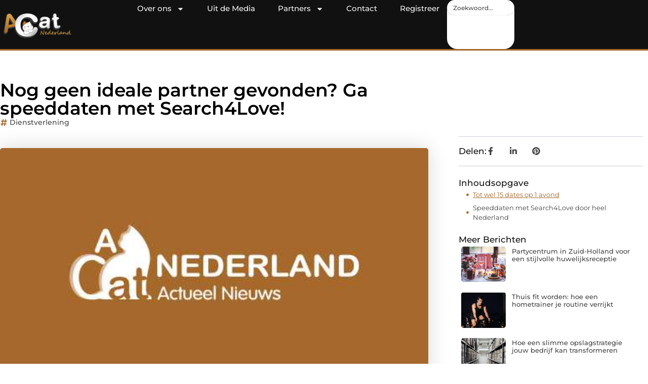

--- FILE ---
content_type: text/html; charset=UTF-8
request_url: https://www.acatnederland.nl/nog-geen-ideale-partner-gevonden-ga-speeddaten-met-search4love/
body_size: 31252
content:
<!doctype html>
<html lang="nl-NL" prefix="og: https://ogp.me/ns#">
<head>
	<meta charset="UTF-8">
	<meta name="viewport" content="width=device-width, initial-scale=1">
	<link rel="profile" href="https://gmpg.org/xfn/11">
		<style>img:is([sizes="auto" i], [sizes^="auto," i]) { contain-intrinsic-size: 3000px 1500px }</style>
	
<!-- Search Engine Optimization door Rank Math - https://rankmath.com/ -->
<title>Nog geen ideale partner gevonden? Ga speeddaten met Search4Love! &bull; Acat Nederland</title>
<meta name="description" content="Heb jij een beetje pech in de liefde of ben je jouw perfecte match helaas nog niet tegengekomen? Woon je in de buurt van Arnhem of in Arnhem zelf? Dan hebben"/>
<meta name="robots" content="follow, index, max-snippet:-1, max-video-preview:-1, max-image-preview:large"/>
<link rel="canonical" href="https://www.acatnederland.nl/nog-geen-ideale-partner-gevonden-ga-speeddaten-met-search4love/" />
<meta property="og:locale" content="nl_NL" />
<meta property="og:type" content="article" />
<meta property="og:title" content="Nog geen ideale partner gevonden? Ga speeddaten met Search4Love! &bull; Acat Nederland" />
<meta property="og:description" content="Heb jij een beetje pech in de liefde of ben je jouw perfecte match helaas nog niet tegengekomen? Woon je in de buurt van Arnhem of in Arnhem zelf? Dan hebben" />
<meta property="og:url" content="https://www.acatnederland.nl/nog-geen-ideale-partner-gevonden-ga-speeddaten-met-search4love/" />
<meta property="og:site_name" content="Acat Nederland" />
<meta property="article:tag" content="speeddaten Arnhem" />
<meta property="article:tag" content="speeddaten Breda" />
<meta property="article:section" content="Dienstverlening" />
<meta property="og:updated_time" content="2021-09-27T09:16:27+00:00" />
<meta property="og:image" content="https://www.acatnederland.nl/wp-content/uploads/2021/08/2.Acat-Nederland.nl-Main-512x512px.jpg" />
<meta property="og:image:secure_url" content="https://www.acatnederland.nl/wp-content/uploads/2021/08/2.Acat-Nederland.nl-Main-512x512px.jpg" />
<meta property="og:image:width" content="512" />
<meta property="og:image:height" content="512" />
<meta property="og:image:alt" content="Nog geen ideale partner gevonden? Ga speeddaten met Search4Love!" />
<meta property="og:image:type" content="image/jpeg" />
<meta property="article:published_time" content="2020-10-29T12:53:26+00:00" />
<meta property="article:modified_time" content="2021-09-27T09:16:27+00:00" />
<meta name="twitter:card" content="summary_large_image" />
<meta name="twitter:title" content="Nog geen ideale partner gevonden? Ga speeddaten met Search4Love! &bull; Acat Nederland" />
<meta name="twitter:description" content="Heb jij een beetje pech in de liefde of ben je jouw perfecte match helaas nog niet tegengekomen? Woon je in de buurt van Arnhem of in Arnhem zelf? Dan hebben" />
<meta name="twitter:image" content="https://www.acatnederland.nl/wp-content/uploads/2021/08/2.Acat-Nederland.nl-Main-512x512px.jpg" />
<script type="application/ld+json" class="rank-math-schema">{"@context":"https://schema.org","@graph":[{"@type":"Organization","@id":"https://www.acatnederland.nl/#organization","name":"acatnederland","url":"https://www.acatnederland.nl","logo":{"@type":"ImageObject","@id":"https://www.acatnederland.nl/#logo","url":"https://www.acatnederland.nl/wp-content/uploads/2024/12/acatnederland.nl-logo-490x140px.png","contentUrl":"https://www.acatnederland.nl/wp-content/uploads/2024/12/acatnederland.nl-logo-490x140px.png","caption":"Acat Nederland","inLanguage":"nl-NL","width":"490","height":"140"}},{"@type":"WebSite","@id":"https://www.acatnederland.nl/#website","url":"https://www.acatnederland.nl","name":"Acat Nederland","alternateName":"acatnederland.nl","publisher":{"@id":"https://www.acatnederland.nl/#organization"},"inLanguage":"nl-NL"},{"@type":"ImageObject","@id":"https://www.acatnederland.nl/wp-content/uploads/2021/08/2.Acat-Nederland.nl-Main-512x512px.jpg","url":"https://www.acatnederland.nl/wp-content/uploads/2021/08/2.Acat-Nederland.nl-Main-512x512px.jpg","width":"512","height":"512","inLanguage":"nl-NL"},{"@type":"BreadcrumbList","@id":"https://www.acatnederland.nl/nog-geen-ideale-partner-gevonden-ga-speeddaten-met-search4love/#breadcrumb","itemListElement":[{"@type":"ListItem","position":"1","item":{"@id":"https://www.acatnederland.nl/","name":"Home"}},{"@type":"ListItem","position":"2","item":{"@id":"https://www.acatnederland.nl/nog-geen-ideale-partner-gevonden-ga-speeddaten-met-search4love/","name":"Nog geen ideale partner gevonden? Ga speeddaten met Search4Love!"}}]},{"@type":"WebPage","@id":"https://www.acatnederland.nl/nog-geen-ideale-partner-gevonden-ga-speeddaten-met-search4love/#webpage","url":"https://www.acatnederland.nl/nog-geen-ideale-partner-gevonden-ga-speeddaten-met-search4love/","name":"Nog geen ideale partner gevonden? Ga speeddaten met Search4Love! &bull; Acat Nederland","datePublished":"2020-10-29T12:53:26+00:00","dateModified":"2021-09-27T09:16:27+00:00","isPartOf":{"@id":"https://www.acatnederland.nl/#website"},"primaryImageOfPage":{"@id":"https://www.acatnederland.nl/wp-content/uploads/2021/08/2.Acat-Nederland.nl-Main-512x512px.jpg"},"inLanguage":"nl-NL","breadcrumb":{"@id":"https://www.acatnederland.nl/nog-geen-ideale-partner-gevonden-ga-speeddaten-met-search4love/#breadcrumb"}},{"@type":"Person","@id":"https://www.acatnederland.nl/nog-geen-ideale-partner-gevonden-ga-speeddaten-met-search4love/#author","image":{"@type":"ImageObject","@id":"https://secure.gravatar.com/avatar/?s=96&amp;d=mm&amp;r=g","url":"https://secure.gravatar.com/avatar/?s=96&amp;d=mm&amp;r=g","inLanguage":"nl-NL"},"worksFor":{"@id":"https://www.acatnederland.nl/#organization"}},{"@type":"BlogPosting","headline":"Nog geen ideale partner gevonden? Ga speeddaten met Search4Love! &bull; Acat Nederland","datePublished":"2020-10-29T12:53:26+00:00","dateModified":"2021-09-27T09:16:27+00:00","author":{"@id":"https://www.acatnederland.nl/nog-geen-ideale-partner-gevonden-ga-speeddaten-met-search4love/#author"},"publisher":{"@id":"https://www.acatnederland.nl/#organization"},"description":"Heb jij een beetje pech in de liefde of ben je jouw perfecte match helaas nog niet tegengekomen? Woon je in de buurt van Arnhem of in Arnhem zelf? Dan hebben","name":"Nog geen ideale partner gevonden? Ga speeddaten met Search4Love! &bull; Acat Nederland","@id":"https://www.acatnederland.nl/nog-geen-ideale-partner-gevonden-ga-speeddaten-met-search4love/#richSnippet","isPartOf":{"@id":"https://www.acatnederland.nl/nog-geen-ideale-partner-gevonden-ga-speeddaten-met-search4love/#webpage"},"image":{"@id":"https://www.acatnederland.nl/wp-content/uploads/2021/08/2.Acat-Nederland.nl-Main-512x512px.jpg"},"inLanguage":"nl-NL","mainEntityOfPage":{"@id":"https://www.acatnederland.nl/nog-geen-ideale-partner-gevonden-ga-speeddaten-met-search4love/#webpage"}}]}</script>
<!-- /Rank Math WordPress SEO plugin -->

<link rel="alternate" type="application/rss+xml" title="Acat Nederland &raquo; feed" href="https://www.acatnederland.nl/feed/" />
<link rel="alternate" type="application/rss+xml" title="Acat Nederland &raquo; reacties feed" href="https://www.acatnederland.nl/comments/feed/" />
<script>
window._wpemojiSettings = {"baseUrl":"https:\/\/s.w.org\/images\/core\/emoji\/16.0.1\/72x72\/","ext":".png","svgUrl":"https:\/\/s.w.org\/images\/core\/emoji\/16.0.1\/svg\/","svgExt":".svg","source":{"concatemoji":"https:\/\/www.acatnederland.nl\/wp-includes\/js\/wp-emoji-release.min.js?ver=6.8.3"}};
/*! This file is auto-generated */
!function(s,n){var o,i,e;function c(e){try{var t={supportTests:e,timestamp:(new Date).valueOf()};sessionStorage.setItem(o,JSON.stringify(t))}catch(e){}}function p(e,t,n){e.clearRect(0,0,e.canvas.width,e.canvas.height),e.fillText(t,0,0);var t=new Uint32Array(e.getImageData(0,0,e.canvas.width,e.canvas.height).data),a=(e.clearRect(0,0,e.canvas.width,e.canvas.height),e.fillText(n,0,0),new Uint32Array(e.getImageData(0,0,e.canvas.width,e.canvas.height).data));return t.every(function(e,t){return e===a[t]})}function u(e,t){e.clearRect(0,0,e.canvas.width,e.canvas.height),e.fillText(t,0,0);for(var n=e.getImageData(16,16,1,1),a=0;a<n.data.length;a++)if(0!==n.data[a])return!1;return!0}function f(e,t,n,a){switch(t){case"flag":return n(e,"\ud83c\udff3\ufe0f\u200d\u26a7\ufe0f","\ud83c\udff3\ufe0f\u200b\u26a7\ufe0f")?!1:!n(e,"\ud83c\udde8\ud83c\uddf6","\ud83c\udde8\u200b\ud83c\uddf6")&&!n(e,"\ud83c\udff4\udb40\udc67\udb40\udc62\udb40\udc65\udb40\udc6e\udb40\udc67\udb40\udc7f","\ud83c\udff4\u200b\udb40\udc67\u200b\udb40\udc62\u200b\udb40\udc65\u200b\udb40\udc6e\u200b\udb40\udc67\u200b\udb40\udc7f");case"emoji":return!a(e,"\ud83e\udedf")}return!1}function g(e,t,n,a){var r="undefined"!=typeof WorkerGlobalScope&&self instanceof WorkerGlobalScope?new OffscreenCanvas(300,150):s.createElement("canvas"),o=r.getContext("2d",{willReadFrequently:!0}),i=(o.textBaseline="top",o.font="600 32px Arial",{});return e.forEach(function(e){i[e]=t(o,e,n,a)}),i}function t(e){var t=s.createElement("script");t.src=e,t.defer=!0,s.head.appendChild(t)}"undefined"!=typeof Promise&&(o="wpEmojiSettingsSupports",i=["flag","emoji"],n.supports={everything:!0,everythingExceptFlag:!0},e=new Promise(function(e){s.addEventListener("DOMContentLoaded",e,{once:!0})}),new Promise(function(t){var n=function(){try{var e=JSON.parse(sessionStorage.getItem(o));if("object"==typeof e&&"number"==typeof e.timestamp&&(new Date).valueOf()<e.timestamp+604800&&"object"==typeof e.supportTests)return e.supportTests}catch(e){}return null}();if(!n){if("undefined"!=typeof Worker&&"undefined"!=typeof OffscreenCanvas&&"undefined"!=typeof URL&&URL.createObjectURL&&"undefined"!=typeof Blob)try{var e="postMessage("+g.toString()+"("+[JSON.stringify(i),f.toString(),p.toString(),u.toString()].join(",")+"));",a=new Blob([e],{type:"text/javascript"}),r=new Worker(URL.createObjectURL(a),{name:"wpTestEmojiSupports"});return void(r.onmessage=function(e){c(n=e.data),r.terminate(),t(n)})}catch(e){}c(n=g(i,f,p,u))}t(n)}).then(function(e){for(var t in e)n.supports[t]=e[t],n.supports.everything=n.supports.everything&&n.supports[t],"flag"!==t&&(n.supports.everythingExceptFlag=n.supports.everythingExceptFlag&&n.supports[t]);n.supports.everythingExceptFlag=n.supports.everythingExceptFlag&&!n.supports.flag,n.DOMReady=!1,n.readyCallback=function(){n.DOMReady=!0}}).then(function(){return e}).then(function(){var e;n.supports.everything||(n.readyCallback(),(e=n.source||{}).concatemoji?t(e.concatemoji):e.wpemoji&&e.twemoji&&(t(e.twemoji),t(e.wpemoji)))}))}((window,document),window._wpemojiSettings);
</script>
<link rel='stylesheet' id='colorboxstyle-css' href='https://www.acatnederland.nl/wp-content/plugins/link-library/colorbox/colorbox.css?ver=6.8.3' media='all' />
<style id='wp-emoji-styles-inline-css'>

	img.wp-smiley, img.emoji {
		display: inline !important;
		border: none !important;
		box-shadow: none !important;
		height: 1em !important;
		width: 1em !important;
		margin: 0 0.07em !important;
		vertical-align: -0.1em !important;
		background: none !important;
		padding: 0 !important;
	}
</style>
<link rel='stylesheet' id='wp-block-library-css' href='https://www.acatnederland.nl/wp-includes/css/dist/block-library/style.min.css?ver=6.8.3' media='all' />
<style id='global-styles-inline-css'>
:root{--wp--preset--aspect-ratio--square: 1;--wp--preset--aspect-ratio--4-3: 4/3;--wp--preset--aspect-ratio--3-4: 3/4;--wp--preset--aspect-ratio--3-2: 3/2;--wp--preset--aspect-ratio--2-3: 2/3;--wp--preset--aspect-ratio--16-9: 16/9;--wp--preset--aspect-ratio--9-16: 9/16;--wp--preset--color--black: #000000;--wp--preset--color--cyan-bluish-gray: #abb8c3;--wp--preset--color--white: #ffffff;--wp--preset--color--pale-pink: #f78da7;--wp--preset--color--vivid-red: #cf2e2e;--wp--preset--color--luminous-vivid-orange: #ff6900;--wp--preset--color--luminous-vivid-amber: #fcb900;--wp--preset--color--light-green-cyan: #7bdcb5;--wp--preset--color--vivid-green-cyan: #00d084;--wp--preset--color--pale-cyan-blue: #8ed1fc;--wp--preset--color--vivid-cyan-blue: #0693e3;--wp--preset--color--vivid-purple: #9b51e0;--wp--preset--gradient--vivid-cyan-blue-to-vivid-purple: linear-gradient(135deg,rgba(6,147,227,1) 0%,rgb(155,81,224) 100%);--wp--preset--gradient--light-green-cyan-to-vivid-green-cyan: linear-gradient(135deg,rgb(122,220,180) 0%,rgb(0,208,130) 100%);--wp--preset--gradient--luminous-vivid-amber-to-luminous-vivid-orange: linear-gradient(135deg,rgba(252,185,0,1) 0%,rgba(255,105,0,1) 100%);--wp--preset--gradient--luminous-vivid-orange-to-vivid-red: linear-gradient(135deg,rgba(255,105,0,1) 0%,rgb(207,46,46) 100%);--wp--preset--gradient--very-light-gray-to-cyan-bluish-gray: linear-gradient(135deg,rgb(238,238,238) 0%,rgb(169,184,195) 100%);--wp--preset--gradient--cool-to-warm-spectrum: linear-gradient(135deg,rgb(74,234,220) 0%,rgb(151,120,209) 20%,rgb(207,42,186) 40%,rgb(238,44,130) 60%,rgb(251,105,98) 80%,rgb(254,248,76) 100%);--wp--preset--gradient--blush-light-purple: linear-gradient(135deg,rgb(255,206,236) 0%,rgb(152,150,240) 100%);--wp--preset--gradient--blush-bordeaux: linear-gradient(135deg,rgb(254,205,165) 0%,rgb(254,45,45) 50%,rgb(107,0,62) 100%);--wp--preset--gradient--luminous-dusk: linear-gradient(135deg,rgb(255,203,112) 0%,rgb(199,81,192) 50%,rgb(65,88,208) 100%);--wp--preset--gradient--pale-ocean: linear-gradient(135deg,rgb(255,245,203) 0%,rgb(182,227,212) 50%,rgb(51,167,181) 100%);--wp--preset--gradient--electric-grass: linear-gradient(135deg,rgb(202,248,128) 0%,rgb(113,206,126) 100%);--wp--preset--gradient--midnight: linear-gradient(135deg,rgb(2,3,129) 0%,rgb(40,116,252) 100%);--wp--preset--font-size--small: 13px;--wp--preset--font-size--medium: 20px;--wp--preset--font-size--large: 36px;--wp--preset--font-size--x-large: 42px;--wp--preset--spacing--20: 0.44rem;--wp--preset--spacing--30: 0.67rem;--wp--preset--spacing--40: 1rem;--wp--preset--spacing--50: 1.5rem;--wp--preset--spacing--60: 2.25rem;--wp--preset--spacing--70: 3.38rem;--wp--preset--spacing--80: 5.06rem;--wp--preset--shadow--natural: 6px 6px 9px rgba(0, 0, 0, 0.2);--wp--preset--shadow--deep: 12px 12px 50px rgba(0, 0, 0, 0.4);--wp--preset--shadow--sharp: 6px 6px 0px rgba(0, 0, 0, 0.2);--wp--preset--shadow--outlined: 6px 6px 0px -3px rgba(255, 255, 255, 1), 6px 6px rgba(0, 0, 0, 1);--wp--preset--shadow--crisp: 6px 6px 0px rgba(0, 0, 0, 1);}:root { --wp--style--global--content-size: 800px;--wp--style--global--wide-size: 1200px; }:where(body) { margin: 0; }.wp-site-blocks > .alignleft { float: left; margin-right: 2em; }.wp-site-blocks > .alignright { float: right; margin-left: 2em; }.wp-site-blocks > .aligncenter { justify-content: center; margin-left: auto; margin-right: auto; }:where(.wp-site-blocks) > * { margin-block-start: 24px; margin-block-end: 0; }:where(.wp-site-blocks) > :first-child { margin-block-start: 0; }:where(.wp-site-blocks) > :last-child { margin-block-end: 0; }:root { --wp--style--block-gap: 24px; }:root :where(.is-layout-flow) > :first-child{margin-block-start: 0;}:root :where(.is-layout-flow) > :last-child{margin-block-end: 0;}:root :where(.is-layout-flow) > *{margin-block-start: 24px;margin-block-end: 0;}:root :where(.is-layout-constrained) > :first-child{margin-block-start: 0;}:root :where(.is-layout-constrained) > :last-child{margin-block-end: 0;}:root :where(.is-layout-constrained) > *{margin-block-start: 24px;margin-block-end: 0;}:root :where(.is-layout-flex){gap: 24px;}:root :where(.is-layout-grid){gap: 24px;}.is-layout-flow > .alignleft{float: left;margin-inline-start: 0;margin-inline-end: 2em;}.is-layout-flow > .alignright{float: right;margin-inline-start: 2em;margin-inline-end: 0;}.is-layout-flow > .aligncenter{margin-left: auto !important;margin-right: auto !important;}.is-layout-constrained > .alignleft{float: left;margin-inline-start: 0;margin-inline-end: 2em;}.is-layout-constrained > .alignright{float: right;margin-inline-start: 2em;margin-inline-end: 0;}.is-layout-constrained > .aligncenter{margin-left: auto !important;margin-right: auto !important;}.is-layout-constrained > :where(:not(.alignleft):not(.alignright):not(.alignfull)){max-width: var(--wp--style--global--content-size);margin-left: auto !important;margin-right: auto !important;}.is-layout-constrained > .alignwide{max-width: var(--wp--style--global--wide-size);}body .is-layout-flex{display: flex;}.is-layout-flex{flex-wrap: wrap;align-items: center;}.is-layout-flex > :is(*, div){margin: 0;}body .is-layout-grid{display: grid;}.is-layout-grid > :is(*, div){margin: 0;}body{padding-top: 0px;padding-right: 0px;padding-bottom: 0px;padding-left: 0px;}a:where(:not(.wp-element-button)){text-decoration: underline;}:root :where(.wp-element-button, .wp-block-button__link){background-color: #32373c;border-width: 0;color: #fff;font-family: inherit;font-size: inherit;line-height: inherit;padding: calc(0.667em + 2px) calc(1.333em + 2px);text-decoration: none;}.has-black-color{color: var(--wp--preset--color--black) !important;}.has-cyan-bluish-gray-color{color: var(--wp--preset--color--cyan-bluish-gray) !important;}.has-white-color{color: var(--wp--preset--color--white) !important;}.has-pale-pink-color{color: var(--wp--preset--color--pale-pink) !important;}.has-vivid-red-color{color: var(--wp--preset--color--vivid-red) !important;}.has-luminous-vivid-orange-color{color: var(--wp--preset--color--luminous-vivid-orange) !important;}.has-luminous-vivid-amber-color{color: var(--wp--preset--color--luminous-vivid-amber) !important;}.has-light-green-cyan-color{color: var(--wp--preset--color--light-green-cyan) !important;}.has-vivid-green-cyan-color{color: var(--wp--preset--color--vivid-green-cyan) !important;}.has-pale-cyan-blue-color{color: var(--wp--preset--color--pale-cyan-blue) !important;}.has-vivid-cyan-blue-color{color: var(--wp--preset--color--vivid-cyan-blue) !important;}.has-vivid-purple-color{color: var(--wp--preset--color--vivid-purple) !important;}.has-black-background-color{background-color: var(--wp--preset--color--black) !important;}.has-cyan-bluish-gray-background-color{background-color: var(--wp--preset--color--cyan-bluish-gray) !important;}.has-white-background-color{background-color: var(--wp--preset--color--white) !important;}.has-pale-pink-background-color{background-color: var(--wp--preset--color--pale-pink) !important;}.has-vivid-red-background-color{background-color: var(--wp--preset--color--vivid-red) !important;}.has-luminous-vivid-orange-background-color{background-color: var(--wp--preset--color--luminous-vivid-orange) !important;}.has-luminous-vivid-amber-background-color{background-color: var(--wp--preset--color--luminous-vivid-amber) !important;}.has-light-green-cyan-background-color{background-color: var(--wp--preset--color--light-green-cyan) !important;}.has-vivid-green-cyan-background-color{background-color: var(--wp--preset--color--vivid-green-cyan) !important;}.has-pale-cyan-blue-background-color{background-color: var(--wp--preset--color--pale-cyan-blue) !important;}.has-vivid-cyan-blue-background-color{background-color: var(--wp--preset--color--vivid-cyan-blue) !important;}.has-vivid-purple-background-color{background-color: var(--wp--preset--color--vivid-purple) !important;}.has-black-border-color{border-color: var(--wp--preset--color--black) !important;}.has-cyan-bluish-gray-border-color{border-color: var(--wp--preset--color--cyan-bluish-gray) !important;}.has-white-border-color{border-color: var(--wp--preset--color--white) !important;}.has-pale-pink-border-color{border-color: var(--wp--preset--color--pale-pink) !important;}.has-vivid-red-border-color{border-color: var(--wp--preset--color--vivid-red) !important;}.has-luminous-vivid-orange-border-color{border-color: var(--wp--preset--color--luminous-vivid-orange) !important;}.has-luminous-vivid-amber-border-color{border-color: var(--wp--preset--color--luminous-vivid-amber) !important;}.has-light-green-cyan-border-color{border-color: var(--wp--preset--color--light-green-cyan) !important;}.has-vivid-green-cyan-border-color{border-color: var(--wp--preset--color--vivid-green-cyan) !important;}.has-pale-cyan-blue-border-color{border-color: var(--wp--preset--color--pale-cyan-blue) !important;}.has-vivid-cyan-blue-border-color{border-color: var(--wp--preset--color--vivid-cyan-blue) !important;}.has-vivid-purple-border-color{border-color: var(--wp--preset--color--vivid-purple) !important;}.has-vivid-cyan-blue-to-vivid-purple-gradient-background{background: var(--wp--preset--gradient--vivid-cyan-blue-to-vivid-purple) !important;}.has-light-green-cyan-to-vivid-green-cyan-gradient-background{background: var(--wp--preset--gradient--light-green-cyan-to-vivid-green-cyan) !important;}.has-luminous-vivid-amber-to-luminous-vivid-orange-gradient-background{background: var(--wp--preset--gradient--luminous-vivid-amber-to-luminous-vivid-orange) !important;}.has-luminous-vivid-orange-to-vivid-red-gradient-background{background: var(--wp--preset--gradient--luminous-vivid-orange-to-vivid-red) !important;}.has-very-light-gray-to-cyan-bluish-gray-gradient-background{background: var(--wp--preset--gradient--very-light-gray-to-cyan-bluish-gray) !important;}.has-cool-to-warm-spectrum-gradient-background{background: var(--wp--preset--gradient--cool-to-warm-spectrum) !important;}.has-blush-light-purple-gradient-background{background: var(--wp--preset--gradient--blush-light-purple) !important;}.has-blush-bordeaux-gradient-background{background: var(--wp--preset--gradient--blush-bordeaux) !important;}.has-luminous-dusk-gradient-background{background: var(--wp--preset--gradient--luminous-dusk) !important;}.has-pale-ocean-gradient-background{background: var(--wp--preset--gradient--pale-ocean) !important;}.has-electric-grass-gradient-background{background: var(--wp--preset--gradient--electric-grass) !important;}.has-midnight-gradient-background{background: var(--wp--preset--gradient--midnight) !important;}.has-small-font-size{font-size: var(--wp--preset--font-size--small) !important;}.has-medium-font-size{font-size: var(--wp--preset--font-size--medium) !important;}.has-large-font-size{font-size: var(--wp--preset--font-size--large) !important;}.has-x-large-font-size{font-size: var(--wp--preset--font-size--x-large) !important;}
:root :where(.wp-block-pullquote){font-size: 1.5em;line-height: 1.6;}
</style>
<link rel='stylesheet' id='thumbs_rating_styles-css' href='https://www.acatnederland.nl/wp-content/plugins/link-library/upvote-downvote/css/style.css?ver=1.0.0' media='all' />
<link rel='stylesheet' id='scriptlesssocialsharing-css' href='https://www.acatnederland.nl/wp-content/plugins/scriptless-social-sharing/includes/css/scriptlesssocialsharing-style.css?ver=3.3.1' media='all' />
<style id='scriptlesssocialsharing-inline-css'>
.scriptlesssocialsharing__buttons a.button { padding: 12px; flex: 1; }@media only screen and (max-width: 767px) { .scriptlesssocialsharing .sss-name { position: absolute; clip: rect(1px, 1px, 1px, 1px); height: 1px; width: 1px; border: 0; overflow: hidden; } }
</style>
<link rel='stylesheet' id='hello-elementor-css' href='https://www.acatnederland.nl/wp-content/themes/hello-elementor/style.min.css?ver=3.4.0' media='all' />
<link rel='stylesheet' id='hello-elementor-theme-style-css' href='https://www.acatnederland.nl/wp-content/themes/hello-elementor/theme.min.css?ver=3.4.0' media='all' />
<link rel='stylesheet' id='hello-elementor-header-footer-css' href='https://www.acatnederland.nl/wp-content/themes/hello-elementor/header-footer.min.css?ver=3.4.0' media='all' />
<link rel='stylesheet' id='elementor-frontend-css' href='https://www.acatnederland.nl/wp-content/plugins/elementor/assets/css/frontend.min.css?ver=3.28.4' media='all' />
<link rel='stylesheet' id='elementor-post-6851-css' href='https://www.acatnederland.nl/wp-content/uploads/elementor/css/post-6851.css?ver=1768215930' media='all' />
<link rel='stylesheet' id='e-animation-grow-css' href='https://www.acatnederland.nl/wp-content/plugins/elementor/assets/lib/animations/styles/e-animation-grow.min.css?ver=3.28.4' media='all' />
<link rel='stylesheet' id='widget-image-css' href='https://www.acatnederland.nl/wp-content/plugins/elementor/assets/css/widget-image.min.css?ver=3.28.4' media='all' />
<link rel='stylesheet' id='widget-nav-menu-css' href='https://www.acatnederland.nl/wp-content/plugins/elementor-pro/assets/css/widget-nav-menu.min.css?ver=3.28.3' media='all' />
<link rel='stylesheet' id='widget-search-css' href='https://www.acatnederland.nl/wp-content/plugins/elementor-pro/assets/css/widget-search.min.css?ver=3.28.3' media='all' />
<link rel='stylesheet' id='e-animation-wobble-vertical-css' href='https://www.acatnederland.nl/wp-content/plugins/elementor/assets/lib/animations/styles/e-animation-wobble-vertical.min.css?ver=3.28.4' media='all' />
<link rel='stylesheet' id='e-animation-fadeIn-css' href='https://www.acatnederland.nl/wp-content/plugins/elementor/assets/lib/animations/styles/fadeIn.min.css?ver=3.28.4' media='all' />
<link rel='stylesheet' id='e-motion-fx-css' href='https://www.acatnederland.nl/wp-content/plugins/elementor-pro/assets/css/modules/motion-fx.min.css?ver=3.28.3' media='all' />
<link rel='stylesheet' id='e-sticky-css' href='https://www.acatnederland.nl/wp-content/plugins/elementor-pro/assets/css/modules/sticky.min.css?ver=3.28.3' media='all' />
<link rel='stylesheet' id='swiper-css' href='https://www.acatnederland.nl/wp-content/plugins/elementor/assets/lib/swiper/v8/css/swiper.min.css?ver=8.4.5' media='all' />
<link rel='stylesheet' id='e-swiper-css' href='https://www.acatnederland.nl/wp-content/plugins/elementor/assets/css/conditionals/e-swiper.min.css?ver=3.28.4' media='all' />
<link rel='stylesheet' id='widget-heading-css' href='https://www.acatnederland.nl/wp-content/plugins/elementor/assets/css/widget-heading.min.css?ver=3.28.4' media='all' />
<link rel='stylesheet' id='widget-post-info-css' href='https://www.acatnederland.nl/wp-content/plugins/elementor-pro/assets/css/widget-post-info.min.css?ver=3.28.3' media='all' />
<link rel='stylesheet' id='widget-icon-list-css' href='https://www.acatnederland.nl/wp-content/plugins/elementor/assets/css/widget-icon-list.min.css?ver=3.28.4' media='all' />
<link rel='stylesheet' id='widget-table-of-contents-css' href='https://www.acatnederland.nl/wp-content/plugins/elementor-pro/assets/css/widget-table-of-contents.min.css?ver=3.28.3' media='all' />
<link rel='stylesheet' id='widget-posts-css' href='https://www.acatnederland.nl/wp-content/plugins/elementor-pro/assets/css/widget-posts.min.css?ver=3.28.3' media='all' />
<link rel='stylesheet' id='widget-post-navigation-css' href='https://www.acatnederland.nl/wp-content/plugins/elementor-pro/assets/css/widget-post-navigation.min.css?ver=3.28.3' media='all' />
<link rel='stylesheet' id='widget-loop-common-css' href='https://www.acatnederland.nl/wp-content/plugins/elementor-pro/assets/css/widget-loop-common.min.css?ver=3.28.3' media='all' />
<link rel='stylesheet' id='widget-loop-grid-css' href='https://www.acatnederland.nl/wp-content/plugins/elementor-pro/assets/css/widget-loop-grid.min.css?ver=3.28.3' media='all' />
<link rel='stylesheet' id='elementor-post-7094-css' href='https://www.acatnederland.nl/wp-content/uploads/elementor/css/post-7094.css?ver=1768215930' media='all' />
<link rel='stylesheet' id='elementor-post-7082-css' href='https://www.acatnederland.nl/wp-content/uploads/elementor/css/post-7082.css?ver=1768215930' media='all' />
<link rel='stylesheet' id='elementor-post-7740-css' href='https://www.acatnederland.nl/wp-content/uploads/elementor/css/post-7740.css?ver=1768215932' media='all' />
<link rel='stylesheet' id='elementor-gf-local-montserrat-css' href='https://www.acatnederland.nl/wp-content/uploads/elementor/google-fonts/css/montserrat.css?ver=1742221552' media='all' />
<script src="https://www.acatnederland.nl/wp-includes/js/jquery/jquery.min.js?ver=3.7.1" id="jquery-core-js"></script>
<script src="https://www.acatnederland.nl/wp-includes/js/jquery/jquery-migrate.min.js?ver=3.4.1" id="jquery-migrate-js"></script>
<script src="https://www.acatnederland.nl/wp-content/plugins/link-library/colorbox/jquery.colorbox-min.js?ver=1.3.9" id="colorbox-js"></script>
<script id="thumbs_rating_scripts-js-extra">
var thumbs_rating_ajax = {"ajax_url":"https:\/\/www.acatnederland.nl\/wp-admin\/admin-ajax.php","nonce":"ff9ba93dfa"};
</script>
<script src="https://www.acatnederland.nl/wp-content/plugins/link-library/upvote-downvote/js/general.js?ver=4.0.1" id="thumbs_rating_scripts-js"></script>
<link rel="https://api.w.org/" href="https://www.acatnederland.nl/wp-json/" /><link rel="alternate" title="JSON" type="application/json" href="https://www.acatnederland.nl/wp-json/wp/v2/posts/641" /><link rel="EditURI" type="application/rsd+xml" title="RSD" href="https://www.acatnederland.nl/xmlrpc.php?rsd" />
<meta name="generator" content="WordPress 6.8.3" />
<link rel='shortlink' href='https://www.acatnederland.nl/?p=641' />
<link rel="alternate" title="oEmbed (JSON)" type="application/json+oembed" href="https://www.acatnederland.nl/wp-json/oembed/1.0/embed?url=https%3A%2F%2Fwww.acatnederland.nl%2Fnog-geen-ideale-partner-gevonden-ga-speeddaten-met-search4love%2F" />
<link rel="alternate" title="oEmbed (XML)" type="text/xml+oembed" href="https://www.acatnederland.nl/wp-json/oembed/1.0/embed?url=https%3A%2F%2Fwww.acatnederland.nl%2Fnog-geen-ideale-partner-gevonden-ga-speeddaten-met-search4love%2F&#038;format=xml" />
<meta name="generator" content="Elementor 3.28.4; features: e_font_icon_svg, additional_custom_breakpoints, e_local_google_fonts, e_element_cache; settings: css_print_method-external, google_font-enabled, font_display-swap">
			<style>
				.e-con.e-parent:nth-of-type(n+4):not(.e-lazyloaded):not(.e-no-lazyload),
				.e-con.e-parent:nth-of-type(n+4):not(.e-lazyloaded):not(.e-no-lazyload) * {
					background-image: none !important;
				}
				@media screen and (max-height: 1024px) {
					.e-con.e-parent:nth-of-type(n+3):not(.e-lazyloaded):not(.e-no-lazyload),
					.e-con.e-parent:nth-of-type(n+3):not(.e-lazyloaded):not(.e-no-lazyload) * {
						background-image: none !important;
					}
				}
				@media screen and (max-height: 640px) {
					.e-con.e-parent:nth-of-type(n+2):not(.e-lazyloaded):not(.e-no-lazyload),
					.e-con.e-parent:nth-of-type(n+2):not(.e-lazyloaded):not(.e-no-lazyload) * {
						background-image: none !important;
					}
				}
			</style>
			<link rel="icon" href="https://www.acatnederland.nl/wp-content/uploads/2024/12/acatnederland.nl-150px.png" sizes="32x32" />
<link rel="icon" href="https://www.acatnederland.nl/wp-content/uploads/2024/12/acatnederland.nl-150px.png" sizes="192x192" />
<link rel="apple-touch-icon" href="https://www.acatnederland.nl/wp-content/uploads/2024/12/acatnederland.nl-150px.png" />
<meta name="msapplication-TileImage" content="https://www.acatnederland.nl/wp-content/uploads/2024/12/acatnederland.nl-150px.png" />
</head>
<body data-rsssl=1 class="wp-singular post-template-default single single-post postid-641 single-format-standard wp-custom-logo wp-embed-responsive wp-theme-hello-elementor hello-elementor-default elementor-default elementor-template-full-width elementor-kit-6851 elementor-page-7740">


<a class="skip-link screen-reader-text" href="#content">Ga naar de inhoud</a>

		<header data-elementor-type="header" data-elementor-id="7094" class="elementor elementor-7094 elementor-location-header" data-elementor-post-type="elementor_library">
			<header class="elementor-element elementor-element-73066ed top e-flex e-con-boxed e-con e-parent" data-id="73066ed" data-element_type="container" data-settings="{&quot;background_background&quot;:&quot;classic&quot;,&quot;sticky&quot;:&quot;top&quot;,&quot;sticky_on&quot;:[&quot;desktop&quot;,&quot;tablet&quot;,&quot;mobile&quot;],&quot;sticky_offset&quot;:0,&quot;sticky_effects_offset&quot;:0,&quot;sticky_anchor_link_offset&quot;:0}">
					<div class="e-con-inner">
				<div class="elementor-element elementor-element-730f6f5 elementor-widget__width-initial elementor-widget elementor-widget-theme-site-logo elementor-widget-image" data-id="730f6f5" data-element_type="widget" data-widget_type="theme-site-logo.default">
											<a href="https://www.acatnederland.nl">
			<img fetchpriority="high" width="490" height="140" src="https://www.acatnederland.nl/wp-content/uploads/2024/12/acatnederland.nl-logo-490x140px.png" class="elementor-animation-grow attachment-full size-full wp-image-7783" alt="acatnederland.nl-logo-490x140px" srcset="https://www.acatnederland.nl/wp-content/uploads/2024/12/acatnederland.nl-logo-490x140px.png 490w, https://www.acatnederland.nl/wp-content/uploads/2024/12/acatnederland.nl-logo-490x140px-300x86.png 300w" sizes="(max-width: 490px) 100vw, 490px" />				</a>
											</div>
		<nav class="elementor-element elementor-element-75a23e0a e-con-full e-flex e-con e-child" data-id="75a23e0a" data-element_type="container">
				<div class="elementor-element elementor-element-4e4caad4 elementor-nav-menu--stretch elementor-nav-menu__align-center elementor-nav-menu--dropdown-tablet elementor-nav-menu__text-align-aside elementor-nav-menu--toggle elementor-nav-menu--burger elementor-widget elementor-widget-nav-menu" data-id="4e4caad4" data-element_type="widget" data-settings="{&quot;full_width&quot;:&quot;stretch&quot;,&quot;layout&quot;:&quot;horizontal&quot;,&quot;submenu_icon&quot;:{&quot;value&quot;:&quot;&lt;svg class=\&quot;e-font-icon-svg e-fas-caret-down\&quot; viewBox=\&quot;0 0 320 512\&quot; xmlns=\&quot;http:\/\/www.w3.org\/2000\/svg\&quot;&gt;&lt;path d=\&quot;M31.3 192h257.3c17.8 0 26.7 21.5 14.1 34.1L174.1 354.8c-7.8 7.8-20.5 7.8-28.3 0L17.2 226.1C4.6 213.5 13.5 192 31.3 192z\&quot;&gt;&lt;\/path&gt;&lt;\/svg&gt;&quot;,&quot;library&quot;:&quot;fa-solid&quot;},&quot;toggle&quot;:&quot;burger&quot;}" data-widget_type="nav-menu.default">
								<nav aria-label="Menu" class="elementor-nav-menu--main elementor-nav-menu__container elementor-nav-menu--layout-horizontal e--pointer-background e--animation-fade">
				<ul id="menu-1-4e4caad4" class="elementor-nav-menu"><li class="menu-item menu-item-type-custom menu-item-object-custom menu-item-has-children menu-item-7336"><a href="#" class="elementor-item elementor-item-anchor">Over ons</a>
<ul class="sub-menu elementor-nav-menu--dropdown">
	<li class="menu-item menu-item-type-post_type menu-item-object-page menu-item-7066"><a href="https://www.acatnederland.nl/over-ons/" class="elementor-sub-item">Wie zijn wij?</a></li>
	<li class="menu-item menu-item-type-post_type menu-item-object-page menu-item-7065"><a href="https://www.acatnederland.nl/ons-team/" class="elementor-sub-item">Ons team</a></li>
</ul>
</li>
<li class="menu-item menu-item-type-custom menu-item-object-custom menu-item-7077"><a href="https://www.acatnederland.nl/category/media/" class="elementor-item">Uit de Media</a></li>
<li class="menu-item menu-item-type-post_type menu-item-object-page menu-item-has-children menu-item-7076"><a href="https://www.acatnederland.nl/partners/" class="elementor-item">Partners</a>
<ul class="sub-menu elementor-nav-menu--dropdown">
	<li class="menu-item menu-item-type-post_type menu-item-object-page menu-item-7075"><a href="https://www.acatnederland.nl/computers/" class="elementor-sub-item">Computers</a></li>
	<li class="menu-item menu-item-type-post_type menu-item-object-page menu-item-7074"><a href="https://www.acatnederland.nl/gezondheid/" class="elementor-sub-item">Gezondheid</a></li>
	<li class="menu-item menu-item-type-post_type menu-item-object-page menu-item-7073"><a href="https://www.acatnederland.nl/recreatie/" class="elementor-sub-item">Recreatie</a></li>
	<li class="menu-item menu-item-type-post_type menu-item-object-page menu-item-7072"><a href="https://www.acatnederland.nl/samenleving/" class="elementor-sub-item">Samenleving</a></li>
	<li class="menu-item menu-item-type-post_type menu-item-object-page menu-item-7071"><a href="https://www.acatnederland.nl/winkelen/" class="elementor-sub-item">Winkelen</a></li>
	<li class="menu-item menu-item-type-post_type menu-item-object-page menu-item-7070"><a href="https://www.acatnederland.nl/wonen/" class="elementor-sub-item">Wonen</a></li>
	<li class="menu-item menu-item-type-post_type menu-item-object-page menu-item-7069"><a href="https://www.acatnederland.nl/zakelijk/" class="elementor-sub-item">Zakelijk</a></li>
</ul>
</li>
<li class="menu-item menu-item-type-post_type menu-item-object-page menu-item-7068"><a href="https://www.acatnederland.nl/contact/" class="elementor-item">Contact</a></li>
<li class="menu-item menu-item-type-post_type menu-item-object-page menu-item-7067"><a href="https://www.acatnederland.nl/registreer/" class="elementor-item">Registreer</a></li>
</ul>			</nav>
					<div class="elementor-menu-toggle" role="button" tabindex="0" aria-label="Menu toggle" aria-expanded="false">
			<span class="elementor-menu-toggle__icon--open"><svg xmlns="http://www.w3.org/2000/svg" xml:space="preserve" viewBox="0 0 388.35 388.35"><linearGradient id="a" x1="3.173" x2="291.151" y1="310.548" y2="310.548" gradientUnits="userSpaceOnUse"><stop offset=".137" style="stop-color:#a5692a"></stop><stop offset=".594" style="stop-color:#ba863b"></stop><stop offset="1" style="stop-color:#cda24d"></stop></linearGradient><path d="M22.32 329.7H272c10.58 0 19.15-8.57 19.15-19.15S282.58 291.4 272 291.4H22.32c-10.58 0-19.15 8.57-19.15 19.15 0 10.57 8.58 19.15 19.15 19.15z" style="fill:url(#a);stroke:#a5692a;stroke-miterlimit:10"></path><linearGradient id="b" x1="3.173" x2="387.173" y1="194.633" y2="194.633" gradientUnits="userSpaceOnUse"><stop offset=".137" style="stop-color:#a5692a"></stop><stop offset=".594" style="stop-color:#ba863b"></stop><stop offset="1" style="stop-color:#cda24d"></stop></linearGradient><path d="M22.32 213.78h345.7c10.58 0 19.15-8.57 19.15-19.15s-8.57-19.15-19.15-19.15H22.32c-10.58 0-19.15 8.57-19.15 19.15s8.58 19.15 19.15 19.15z" style="fill:url(#b);stroke:#a5692a;stroke-miterlimit:10"></path><linearGradient id="c" x1="3.173" x2="291.151" y1="78.718" y2="78.718" gradientUnits="userSpaceOnUse"><stop offset=".137" style="stop-color:#a5692a"></stop><stop offset=".594" style="stop-color:#ba863b"></stop><stop offset="1" style="stop-color:#cda24d"></stop></linearGradient><path d="M22.32 97.87H272c10.58 0 19.15-8.57 19.15-19.15S282.58 59.57 272 59.57H22.32c-10.58 0-19.15 8.57-19.15 19.15 0 10.57 8.58 19.15 19.15 19.15z" style="fill:url(#c);stroke:#a5692a;stroke-miterlimit:10"></path></svg></span><svg aria-hidden="true" role="presentation" class="elementor-menu-toggle__icon--close e-font-icon-svg e-eicon-close" viewBox="0 0 1000 1000" xmlns="http://www.w3.org/2000/svg"><path d="M742 167L500 408 258 167C246 154 233 150 217 150 196 150 179 158 167 167 154 179 150 196 150 212 150 229 154 242 171 254L408 500 167 742C138 771 138 800 167 829 196 858 225 858 254 829L496 587 738 829C750 842 767 846 783 846 800 846 817 842 829 829 842 817 846 804 846 783 846 767 842 750 829 737L588 500 833 258C863 229 863 200 833 171 804 137 775 137 742 167Z"></path></svg>		</div>
					<nav class="elementor-nav-menu--dropdown elementor-nav-menu__container" aria-hidden="true">
				<ul id="menu-2-4e4caad4" class="elementor-nav-menu"><li class="menu-item menu-item-type-custom menu-item-object-custom menu-item-has-children menu-item-7336"><a href="#" class="elementor-item elementor-item-anchor" tabindex="-1">Over ons</a>
<ul class="sub-menu elementor-nav-menu--dropdown">
	<li class="menu-item menu-item-type-post_type menu-item-object-page menu-item-7066"><a href="https://www.acatnederland.nl/over-ons/" class="elementor-sub-item" tabindex="-1">Wie zijn wij?</a></li>
	<li class="menu-item menu-item-type-post_type menu-item-object-page menu-item-7065"><a href="https://www.acatnederland.nl/ons-team/" class="elementor-sub-item" tabindex="-1">Ons team</a></li>
</ul>
</li>
<li class="menu-item menu-item-type-custom menu-item-object-custom menu-item-7077"><a href="https://www.acatnederland.nl/category/media/" class="elementor-item" tabindex="-1">Uit de Media</a></li>
<li class="menu-item menu-item-type-post_type menu-item-object-page menu-item-has-children menu-item-7076"><a href="https://www.acatnederland.nl/partners/" class="elementor-item" tabindex="-1">Partners</a>
<ul class="sub-menu elementor-nav-menu--dropdown">
	<li class="menu-item menu-item-type-post_type menu-item-object-page menu-item-7075"><a href="https://www.acatnederland.nl/computers/" class="elementor-sub-item" tabindex="-1">Computers</a></li>
	<li class="menu-item menu-item-type-post_type menu-item-object-page menu-item-7074"><a href="https://www.acatnederland.nl/gezondheid/" class="elementor-sub-item" tabindex="-1">Gezondheid</a></li>
	<li class="menu-item menu-item-type-post_type menu-item-object-page menu-item-7073"><a href="https://www.acatnederland.nl/recreatie/" class="elementor-sub-item" tabindex="-1">Recreatie</a></li>
	<li class="menu-item menu-item-type-post_type menu-item-object-page menu-item-7072"><a href="https://www.acatnederland.nl/samenleving/" class="elementor-sub-item" tabindex="-1">Samenleving</a></li>
	<li class="menu-item menu-item-type-post_type menu-item-object-page menu-item-7071"><a href="https://www.acatnederland.nl/winkelen/" class="elementor-sub-item" tabindex="-1">Winkelen</a></li>
	<li class="menu-item menu-item-type-post_type menu-item-object-page menu-item-7070"><a href="https://www.acatnederland.nl/wonen/" class="elementor-sub-item" tabindex="-1">Wonen</a></li>
	<li class="menu-item menu-item-type-post_type menu-item-object-page menu-item-7069"><a href="https://www.acatnederland.nl/zakelijk/" class="elementor-sub-item" tabindex="-1">Zakelijk</a></li>
</ul>
</li>
<li class="menu-item menu-item-type-post_type menu-item-object-page menu-item-7068"><a href="https://www.acatnederland.nl/contact/" class="elementor-item" tabindex="-1">Contact</a></li>
<li class="menu-item menu-item-type-post_type menu-item-object-page menu-item-7067"><a href="https://www.acatnederland.nl/registreer/" class="elementor-item" tabindex="-1">Registreer</a></li>
</ul>			</nav>
						</div>
				<div class="elementor-element elementor-element-b6fa050 elementor-widget__width-initial elementor-hidden-mobile elementor-widget elementor-widget-search" data-id="b6fa050" data-element_type="widget" data-settings="{&quot;submit_trigger&quot;:&quot;key_enter&quot;,&quot;pagination_type_options&quot;:&quot;none&quot;}" data-widget_type="search.default">
							<search class="e-search hidden" role="search">
			<form class="e-search-form" action="https://www.acatnederland.nl" method="get">

				
				<label class="e-search-label" for="search-b6fa050">
					<span class="elementor-screen-only">
						Zoeken					</span>
					<svg aria-hidden="true" class="e-font-icon-svg e-fas-search" viewBox="0 0 512 512" xmlns="http://www.w3.org/2000/svg"><path d="M505 442.7L405.3 343c-4.5-4.5-10.6-7-17-7H372c27.6-35.3 44-79.7 44-128C416 93.1 322.9 0 208 0S0 93.1 0 208s93.1 208 208 208c48.3 0 92.7-16.4 128-44v16.3c0 6.4 2.5 12.5 7 17l99.7 99.7c9.4 9.4 24.6 9.4 33.9 0l28.3-28.3c9.4-9.4 9.4-24.6.1-34zM208 336c-70.7 0-128-57.2-128-128 0-70.7 57.2-128 128-128 70.7 0 128 57.2 128 128 0 70.7-57.2 128-128 128z"></path></svg>				</label>

				<div class="e-search-input-wrapper">
					<input id="search-b6fa050" placeholder="Zoekwoord..." class="e-search-input" type="search" name="s" value="" autocomplete="on" role="combobox" aria-autocomplete="list" aria-expanded="false" aria-controls="results-b6fa050" aria-haspopup="listbox">
															<output id="results-b6fa050" class="e-search-results-container hide-loader" aria-live="polite" aria-atomic="true" aria-label="Resultaten voor zoekopdracht" tabindex="0">
						<div class="e-search-results"></div>
											</output>
									</div>
				
				
				<button class="e-search-submit elementor-screen-only " type="submit" aria-label="Zoeken">
					
									</button>
				<input type="hidden" name="e_search_props" value="b6fa050-7094">
			</form>
		</search>
						</div>
				</nav>
				<div class="elementor-element elementor-element-35ab5e4 elementor-view-framed elementor-widget__width-auto elementor-fixed elementor-shape-circle elementor-invisible elementor-widget elementor-widget-icon" data-id="35ab5e4" data-element_type="widget" data-settings="{&quot;_position&quot;:&quot;fixed&quot;,&quot;motion_fx_motion_fx_scrolling&quot;:&quot;yes&quot;,&quot;motion_fx_opacity_effect&quot;:&quot;yes&quot;,&quot;motion_fx_opacity_range&quot;:{&quot;unit&quot;:&quot;%&quot;,&quot;size&quot;:&quot;&quot;,&quot;sizes&quot;:{&quot;start&quot;:0,&quot;end&quot;:45}},&quot;_animation&quot;:&quot;fadeIn&quot;,&quot;_animation_delay&quot;:200,&quot;motion_fx_opacity_direction&quot;:&quot;out-in&quot;,&quot;motion_fx_opacity_level&quot;:{&quot;unit&quot;:&quot;px&quot;,&quot;size&quot;:10,&quot;sizes&quot;:[]},&quot;motion_fx_devices&quot;:[&quot;desktop&quot;,&quot;tablet&quot;,&quot;mobile&quot;]}" data-widget_type="icon.default">
							<div class="elementor-icon-wrapper">
			<a class="elementor-icon elementor-animation-wobble-vertical" href="#top">
			<svg aria-hidden="true" class="e-font-icon-svg e-fas-arrow-up" viewBox="0 0 448 512" xmlns="http://www.w3.org/2000/svg"><path d="M34.9 289.5l-22.2-22.2c-9.4-9.4-9.4-24.6 0-33.9L207 39c9.4-9.4 24.6-9.4 33.9 0l194.3 194.3c9.4 9.4 9.4 24.6 0 33.9L413 289.4c-9.5 9.5-25 9.3-34.3-.4L264 168.6V456c0 13.3-10.7 24-24 24h-32c-13.3 0-24-10.7-24-24V168.6L69.2 289.1c-9.3 9.8-24.8 10-34.3.4z"></path></svg>			</a>
		</div>
						</div>
					</div>
				</header>
				</header>
				<div data-elementor-type="single-post" data-elementor-id="7740" class="elementor elementor-7740 elementor-location-single post-641 post type-post status-publish format-standard has-post-thumbnail hentry category-dienstverlening tag-speeddaten-arnhem tag-speeddaten-breda" data-elementor-post-type="elementor_library">
			<main class="elementor-element elementor-element-3a83dde8 e-flex e-con-boxed e-con e-parent" data-id="3a83dde8" data-element_type="container">
					<div class="e-con-inner">
		<article class="elementor-element elementor-element-1897375 e-con-full e-flex e-con e-child" data-id="1897375" data-element_type="container">
				<div class="elementor-element elementor-element-c0e5b72 elementor-widget elementor-widget-theme-post-title elementor-page-title elementor-widget-heading" data-id="c0e5b72" data-element_type="widget" data-widget_type="theme-post-title.default">
					<h1 class="elementor-heading-title elementor-size-default">Nog geen ideale partner gevonden? Ga speeddaten met Search4Love!</h1>				</div>
				<div class="elementor-element elementor-element-54ef83f7 elementor-align-left elementor-mobile-align-left elementor-widget elementor-widget-post-info" data-id="54ef83f7" data-element_type="widget" data-widget_type="post-info.default">
							<ul class="elementor-inline-items elementor-icon-list-items elementor-post-info">
								<li class="elementor-icon-list-item elementor-repeater-item-f7bd4a7 elementor-inline-item" itemprop="about">
										<span class="elementor-icon-list-icon">
								<svg aria-hidden="true" class="e-font-icon-svg e-fas-hashtag" viewBox="0 0 448 512" xmlns="http://www.w3.org/2000/svg"><path d="M440.667 182.109l7.143-40c1.313-7.355-4.342-14.109-11.813-14.109h-74.81l14.623-81.891C377.123 38.754 371.468 32 363.997 32h-40.632a12 12 0 0 0-11.813 9.891L296.175 128H197.54l14.623-81.891C213.477 38.754 207.822 32 200.35 32h-40.632a12 12 0 0 0-11.813 9.891L132.528 128H53.432a12 12 0 0 0-11.813 9.891l-7.143 40C33.163 185.246 38.818 192 46.289 192h74.81L98.242 320H19.146a12 12 0 0 0-11.813 9.891l-7.143 40C-1.123 377.246 4.532 384 12.003 384h74.81L72.19 465.891C70.877 473.246 76.532 480 84.003 480h40.632a12 12 0 0 0 11.813-9.891L151.826 384h98.634l-14.623 81.891C234.523 473.246 240.178 480 247.65 480h40.632a12 12 0 0 0 11.813-9.891L315.472 384h79.096a12 12 0 0 0 11.813-9.891l7.143-40c1.313-7.355-4.342-14.109-11.813-14.109h-74.81l22.857-128h79.096a12 12 0 0 0 11.813-9.891zM261.889 320h-98.634l22.857-128h98.634l-22.857 128z"></path></svg>							</span>
									<span class="elementor-icon-list-text elementor-post-info__item elementor-post-info__item--type-terms">
										<span class="elementor-post-info__terms-list">
				<a href="https://www.acatnederland.nl/category/dienstverlening/" class="elementor-post-info__terms-list-item">Dienstverlening</a>				</span>
					</span>
								</li>
				</ul>
						</div>
				<div class="elementor-element elementor-element-5f9b11c elementor-widget elementor-widget-theme-post-featured-image elementor-widget-image" data-id="5f9b11c" data-element_type="widget" data-widget_type="theme-post-featured-image.default">
															<img width="512" height="512" src="https://www.acatnederland.nl/wp-content/uploads/2021/08/2.Acat-Nederland.nl-Main-512x512px.jpg" class="attachment-full size-full wp-image-981" alt="" srcset="https://www.acatnederland.nl/wp-content/uploads/2021/08/2.Acat-Nederland.nl-Main-512x512px.jpg 512w, https://www.acatnederland.nl/wp-content/uploads/2021/08/2.Acat-Nederland.nl-Main-512x512px-300x300.jpg 300w, https://www.acatnederland.nl/wp-content/uploads/2021/08/2.Acat-Nederland.nl-Main-512x512px-150x150.jpg 150w, https://www.acatnederland.nl/wp-content/uploads/2021/08/2.Acat-Nederland.nl-Main-512x512px-480x480.jpg 480w, https://www.acatnederland.nl/wp-content/uploads/2021/08/2.Acat-Nederland.nl-Main-512x512px-280x280.jpg 280w, https://www.acatnederland.nl/wp-content/uploads/2021/08/2.Acat-Nederland.nl-Main-512x512px-400x400.jpg 400w" sizes="(max-width: 512px) 100vw, 512px" />															</div>
				<div class="elementor-element elementor-element-205231b2 content elementor-widget elementor-widget-theme-post-content" data-id="205231b2" data-element_type="widget" data-widget_type="theme-post-content.default">
					<table>
<tr>
<td style="vertical-align:top">
<p>Heb jij een beetje pech in de liefde of ben je jouw perfecte match helaas nog niet tegengekomen? Woon je in de buurt van Arnhem of in Arnhem zelf? Dan hebben wij van Search4Love de perfecte manier om veel andere singles op 1 avond te ontmoeten. Via ons kan je namelijk <a title="speeddaten in Arnhem" href="https://www.search4love.nl/speeddate-events/speeddaten-arnhem/" target="_blank" rel="noopener">speeddaten in Arnhem</a> en op die manier wellicht jouw ideale partner vinden.</p>
<p>Heb je al weleens van speeddaten gehoord maar weet je niet helemaal of dit wel jouw ding is? Of lijkt het je op zich wel leuk, zo&rsquo;n avondje speeddaten maar vind je het eigenlijk best wel spannend om heen te gaan? Dit begrijpen wij maar het is absoluut niet nodig! Bij onze speeddate avonden is altijd een host of hostess aanwezig die jou aan alle kanten kan helpen. De sfeer is heerlijk ontspannen. Bij binnenkomst stelt de host of hostess zich voor en krijg je alvast een welkomstdrankje. Je krijgt uitleg over het verloop van de avond en je plekje van die avond wordt je aangewezen. Ook krijg je een speeddate kaart, waar je na elke date met een kort &lsquo;ja&rsquo; of &lsquo;nee&rsquo; kunt invullen of je een match voelde.</p>
<h2><strong>Tot wel 15 dates op 1 avond</strong></h2>
<p>De tijd die je krijgt bij elke date is 4 minuten. Je ontmoet tot wel 15 andere singles, die het allemaal leuk vinden om nieuwe mensen te ontmoeten. Je hebt zelf tijd om vragen te stellen aan je date en je date zal jou vragen stellen. Na de date eerst nog even je speeddate kaart invullen en dan weer enthousiast aan je nieuwe date beginnen. Als je met iedereen op date bent geweest lever je je speeddate kaart in bij de host of hostess. Er wordt bekeken of jij matches hebt gevonden deze avond.</p>
<p>Je hebt een match met iemand wanneer jullie beide een &lsquo;ja&rsquo; hebben ingevuld over elkaar. Je krijgt je matches in alle privacy van ons te horen. Heb je een leuke avond gehad en heb jij 1 of meerdere matches? Super leuk! Je kan nu zelf beslissen of je jouw match nog eens wilt zien en beter wilt leren kennen. &nbsp;</p>
<h2><strong>Speeddaten met Search4Love door heel Nederland</strong></h2>
<p>Bij Search4Love kan je <a title="speeddaten in Breda" href="https://www.search4love.nl/speeddate-events/speeddaten-breda/" target="_blank" rel="noopener">speeddaten in Breda</a>, Den Haag, Utrecht, Amsterdam en in nog vele andere steden door het hele land. Registreer je op onze site, check onze agenda en schrijf je in voor een leuk en gezellig avondje speeddaten!</p>
<p>https://www.search4love.nl/</p>
</td>
</tr>
<tr>
<td><strong> <a href="" target="_blank" rel="noopener"></strong></a></td>
</tr>
</table>
<div class="scriptlesssocialsharing"><h3 class="scriptlesssocialsharing__heading">Goed artikel? Deel hem dan op:</h3><div class="scriptlesssocialsharing__buttons"><a class="button twitter" target="_blank" href="https://twitter.com/intent/tweet?text=Nog%20geen%20ideale%20partner%20gevonden%3F%20Ga%20speeddaten%20met%20Search4Love%21&#038;url=https%3A%2F%2Fwww.acatnederland.nl%2Fnog-geen-ideale-partner-gevonden-ga-speeddaten-met-search4love%2F" rel="noopener noreferrer nofollow"><svg viewbox="0 0 512 512" class="scriptlesssocialsharing__icon twitter" fill="currentcolor" height="1em" width="1em" aria-hidden="true" focusable="false" role="img"><!--! Font Awesome Pro 6.4.2 by @fontawesome - https://fontawesome.com License - https://fontawesome.com/license (Commercial License) Copyright 2023 Fonticons, Inc. --><path d="M389.2 48h70.6L305.6 224.2 487 464H345L233.7 318.6 106.5 464H35.8L200.7 275.5 26.8 48H172.4L272.9 180.9 389.2 48zM364.4 421.8h39.1L151.1 88h-42L364.4 421.8z"></path></svg>
<span class="sss-name"><span class="screen-reader-text">Share on </span>X (Twitter)</span></a><a class="button facebook" target="_blank" href="https://www.facebook.com/sharer/sharer.php?u=https%3A%2F%2Fwww.acatnederland.nl%2Fnog-geen-ideale-partner-gevonden-ga-speeddaten-met-search4love%2F" rel="noopener noreferrer nofollow"><svg viewbox="0 0 512 512" class="scriptlesssocialsharing__icon facebook" fill="currentcolor" height="1em" width="1em" aria-hidden="true" focusable="false" role="img"><!-- Font Awesome Free 5.15.4 by @fontawesome - https://fontawesome.com License - https://fontawesome.com/license/free (Icons: CC BY 4.0, Fonts: SIL OFL 1.1, Code: MIT License) --><path d="M504 256C504 119 393 8 256 8S8 119 8 256c0 123.78 90.69 226.38 209.25 245V327.69h-63V256h63v-54.64c0-62.15 37-96.48 93.67-96.48 27.14 0 55.52 4.84 55.52 4.84v61h-31.28c-30.8 0-40.41 19.12-40.41 38.73V256h68.78l-11 71.69h-57.78V501C413.31 482.38 504 379.78 504 256z"></path></svg>
<span class="sss-name"><span class="screen-reader-text">Share on </span>Facebook</span></a><a class="button pinterest" target="_blank" href="https://pinterest.com/pin/create/button/?url=https%3A%2F%2Fwww.acatnederland.nl%2Fnog-geen-ideale-partner-gevonden-ga-speeddaten-met-search4love%2F&#038;media=https%3A%2F%2Fwww.acatnederland.nl%2Fwp-content%2Fuploads%2F2021%2F08%2F2.Acat-Nederland.nl-Main-512x512px.jpg&#038;description=Nog%20geen%20ideale%20partner%20gevonden%3F%20Ga%20speeddaten%20met%20Search4Love%21" rel="noopener noreferrer nofollow" data-pin-no-hover="true" data-pin-custom="true" data-pin-do="skip" data-pin-description="Nog geen ideale partner gevonden? Ga speeddaten met Search4Love!"><svg viewbox="0 0 496 512" class="scriptlesssocialsharing__icon pinterest" fill="currentcolor" height="1em" width="1em" aria-hidden="true" focusable="false" role="img"><!-- Font Awesome Free 5.15.4 by @fontawesome - https://fontawesome.com License - https://fontawesome.com/license/free (Icons: CC BY 4.0, Fonts: SIL OFL 1.1, Code: MIT License) --><path d="M496 256c0 137-111 248-248 248-25.6 0-50.2-3.9-73.4-11.1 10.1-16.5 25.2-43.5 30.8-65 3-11.6 15.4-59 15.4-59 8.1 15.4 31.7 28.5 56.8 28.5 74.8 0 128.7-68.8 128.7-154.3 0-81.9-66.9-143.2-152.9-143.2-107 0-163.9 71.8-163.9 150.1 0 36.4 19.4 81.7 50.3 96.1 4.7 2.2 7.2 1.2 8.3-3.3.8-3.4 5-20.3 6.9-28.1.6-2.5.3-4.7-1.7-7.1-10.1-12.5-18.3-35.3-18.3-56.6 0-54.7 41.4-107.6 112-107.6 60.9 0 103.6 41.5 103.6 100.9 0 67.1-33.9 113.6-78 113.6-24.3 0-42.6-20.1-36.7-44.8 7-29.5 20.5-61.3 20.5-82.6 0-19-10.2-34.9-31.4-34.9-24.9 0-44.9 25.7-44.9 60.2 0 22 7.4 36.8 7.4 36.8s-24.5 103.8-29 123.2c-5 21.4-3 51.6-.9 71.2C65.4 450.9 0 361.1 0 256 0 119 111 8 248 8s248 111 248 248z"></path></svg>
<span class="sss-name"><span class="screen-reader-text">Share on </span>Pinterest</span></a><a class="button linkedin" target="_blank" href="https://www.linkedin.com/shareArticle?mini=1&#038;url=https%3A%2F%2Fwww.acatnederland.nl%2Fnog-geen-ideale-partner-gevonden-ga-speeddaten-met-search4love%2F&#038;title=Nog%20geen%20ideale%20partner%20gevonden%3F%20Ga%20speeddaten%20met%20Search4Love%21&#038;source=https%3A%2F%2Fwww.acatnederland.nl" rel="noopener noreferrer nofollow"><svg viewbox="0 0 448 512" class="scriptlesssocialsharing__icon linkedin" fill="currentcolor" height="1em" width="1em" aria-hidden="true" focusable="false" role="img"><!-- Font Awesome Free 5.15.4 by @fontawesome - https://fontawesome.com License - https://fontawesome.com/license/free (Icons: CC BY 4.0, Fonts: SIL OFL 1.1, Code: MIT License) --><path d="M416 32H31.9C14.3 32 0 46.5 0 64.3v383.4C0 465.5 14.3 480 31.9 480H416c17.6 0 32-14.5 32-32.3V64.3c0-17.8-14.4-32.3-32-32.3zM135.4 416H69V202.2h66.5V416zm-33.2-243c-21.3 0-38.5-17.3-38.5-38.5S80.9 96 102.2 96c21.2 0 38.5 17.3 38.5 38.5 0 21.3-17.2 38.5-38.5 38.5zm282.1 243h-66.4V312c0-24.8-.5-56.7-34.5-56.7-34.6 0-39.9 27-39.9 54.9V416h-66.4V202.2h63.7v29.2h.9c8.9-16.8 30.6-34.5 62.9-34.5 67.2 0 79.7 44.3 79.7 101.9V416z"></path></svg>
<span class="sss-name"><span class="screen-reader-text">Share on </span>LinkedIn</span></a><a class="button email" href="mailto:?body=I%20read%20this%20post%20and%20wanted%20to%20share%20it%20with%20you.%20Here%27s%20the%20link%3A%20https%3A%2F%2Fwww.acatnederland.nl%2Fnog-geen-ideale-partner-gevonden-ga-speeddaten-met-search4love%2F&#038;subject=A%20post%20worth%20sharing%3A%20Nog%20geen%20ideale%20partner%20gevonden%3F%20Ga%20speeddaten%20met%20Search4Love%21" rel="noopener noreferrer nofollow"><svg viewbox="0 0 512 512" class="scriptlesssocialsharing__icon email" fill="currentcolor" height="1em" width="1em" aria-hidden="true" focusable="false" role="img"><!-- Font Awesome Free 5.15.4 by @fontawesome - https://fontawesome.com License - https://fontawesome.com/license/free (Icons: CC BY 4.0, Fonts: SIL OFL 1.1, Code: MIT License) --><path d="M502.3 190.8c3.9-3.1 9.7-.2 9.7 4.7V400c0 26.5-21.5 48-48 48H48c-26.5 0-48-21.5-48-48V195.6c0-5 5.7-7.8 9.7-4.7 22.4 17.4 52.1 39.5 154.1 113.6 21.1 15.4 56.7 47.8 92.2 47.6 35.7.3 72-32.8 92.3-47.6 102-74.1 131.6-96.3 154-113.7zM256 320c23.2.4 56.6-29.2 73.4-41.4 132.7-96.3 142.8-104.7 173.4-128.7 5.8-4.5 9.2-11.5 9.2-18.9v-19c0-26.5-21.5-48-48-48H48C21.5 64 0 85.5 0 112v19c0 7.4 3.4 14.3 9.2 18.9 30.6 23.9 40.7 32.4 173.4 128.7 16.8 12.2 50.2 41.8 73.4 41.4z"></path></svg>
<span class="sss-name"><span class="screen-reader-text">Share on </span>Email</span></a></div></div><div class='yarpp yarpp-related yarpp-related-website yarpp-template-list'>
<!-- YARPP List -->
<h3>Gerelateerde berichten:</h3><ol>
<li><a href="https://www.acatnederland.nl/schoonmaakbedrijf-haaksbergen-kan-je-helpen-om-te-genieten-van-een-schoonmaakbedrijf/" rel="bookmark" title="Schoonmaakbedrijf Haaksbergen kan je helpen om te genieten van een schoonmaakbedrijf">Schoonmaakbedrijf Haaksbergen kan je helpen om te genieten van een schoonmaakbedrijf</a> <small>Heb je spoedig een schoon bedrijf nodig of een schoon huis? Laat Schoonmaakbedrijf Haaksbergen je helpen om te genieten van een stofvrij en een schoon...</small></li>
<li><a href="https://www.acatnederland.nl/geef-een-invulboek-zwangerschap-cadeau/" rel="bookmark" title="Geef een invulboek zwangerschap cadeau">Geef een invulboek zwangerschap cadeau</a> <small>Is je vriendin, de buurvrouw of een collega zwanger en weet je niet wat je cadeau kan geven? Sokjes of een eerste rompertje zijn heel...</small></li>
<li><a href="https://www.acatnederland.nl/waterbouwbedrijf-de-sleutel-tot-veilige-en-efficiente-waterwegen/" rel="bookmark" title="Waterbouwbedrijf: de sleutel tot veilige en efficiënte waterwegen">Waterbouwbedrijf: de sleutel tot veilige en efficiënte waterwegen</a> <small>Water vormt de levensader van onze delta; het stroomt door onze kanalen, rivieren en havens. Leenman Waterwerken, een toonaangevend waterbouwbedrijf en baggerbedrijf, speelt een cruciale...</small></li>
<li><a href="https://www.acatnederland.nl/financiele-expertise-op-maat-bij-dit-adviesbureau-in-lelystad/" rel="bookmark" title="Financiële expertise op maat bij dit adviesbureau in Lelystad">Financiële expertise op maat bij dit adviesbureau in Lelystad</a> <small>Als je op zoek bent naar financieel advies dat even persoonlijk als professioneel is, dan is de stap naar een adviesbureau in Lelystad een wijze...</small></li>
<li><a href="https://www.acatnederland.nl/de-veelzijdigheid-van-terrasbestrating-in-regio-meijel/" rel="bookmark" title="De veelzijdigheid van terrasbestrating in regio Meijel">De veelzijdigheid van terrasbestrating in regio Meijel</a> <small>Een prachtig terras vormt het middelpunt van uw tuin en biedt een uitnodigende plek om te ontspannen, te eten en tijd door te brengen met...</small></li>
<li><a href="https://www.acatnederland.nl/health-cloud-initiative-biedt-epd-software-voor-diverse-zorgdisciplines/" rel="bookmark" title="Health Cloud Initiative biedt EPD software voor diverse zorgdisciplines">Health Cloud Initiative biedt EPD software voor diverse zorgdisciplines</a> <small>Het Health Cloud Initiative biedt oplossingen voor verschillende disciplines in de gezondheidszorg. Of je nu een fysiotherapeut, logopedist of ergotherapeut bent, wij hebben de juiste...</small></li>
</ol>
</div>
				</div>
		<div class="elementor-element elementor-element-3ec025d4 e-con-full e-flex e-con e-child" data-id="3ec025d4" data-element_type="container">
				<div class="elementor-element elementor-element-28872a6 elementor-widget__width-initial elementor-widget elementor-widget-heading" data-id="28872a6" data-element_type="widget" data-widget_type="heading.default">
					<h2 class="elementor-heading-title elementor-size-default">Tags:</h2>				</div>
				<div class="elementor-element elementor-element-16ff0561 elementor-widget__width-initial elementor-widget elementor-widget-post-info" data-id="16ff0561" data-element_type="widget" data-widget_type="post-info.default">
							<ul class="elementor-inline-items elementor-icon-list-items elementor-post-info">
								<li class="elementor-icon-list-item elementor-repeater-item-056f287 elementor-inline-item">
													<span class="elementor-icon-list-text elementor-post-info__item elementor-post-info__item--type-custom">
										<a href="https://www.acatnederland.nl/category/dienstverlening/" rel="tag">Dienstverlening</a>					</span>
								</li>
				<li class="elementor-icon-list-item elementor-repeater-item-980f26a elementor-inline-item">
													<span class="elementor-icon-list-text elementor-post-info__item elementor-post-info__item--type-custom">
										 , <a href="https://www.acatnederland.nl/tag/speeddaten-arnhem/" rel="tag">speeddaten Arnhem</a> , <a href="https://www.acatnederland.nl/tag/speeddaten-breda/" rel="tag">speeddaten Breda</a>					</span>
								</li>
				</ul>
						</div>
				</div>
				</article>
		<aside class="elementor-element elementor-element-166059fa e-con-full e-flex e-con e-child" data-id="166059fa" data-element_type="container">
		<div class="elementor-element elementor-element-336e9c76 e-con-full e-flex e-con e-child" data-id="336e9c76" data-element_type="container">
				<div class="elementor-element elementor-element-af1b02a elementor-widget elementor-widget-heading" data-id="af1b02a" data-element_type="widget" data-widget_type="heading.default">
					<h2 class="elementor-heading-title elementor-size-default">Delen:</h2>				</div>
				<div class="elementor-element elementor-element-3c01d4f4 elementor-icon-list--layout-inline elementor-align-right elementor-mobile-align-center elementor-list-item-link-full_width elementor-widget elementor-widget-icon-list" data-id="3c01d4f4" data-element_type="widget" data-widget_type="icon-list.default">
							<ul class="elementor-icon-list-items elementor-inline-items">
							<li class="elementor-icon-list-item elementor-inline-item">
											<span class="elementor-icon-list-icon">
							<svg aria-hidden="true" class="e-font-icon-svg e-fab-facebook-f" viewBox="0 0 320 512" xmlns="http://www.w3.org/2000/svg"><path d="M279.14 288l14.22-92.66h-88.91v-60.13c0-25.35 12.42-50.06 52.24-50.06h40.42V6.26S260.43 0 225.36 0c-73.22 0-121.08 44.38-121.08 124.72v70.62H22.89V288h81.39v224h100.17V288z"></path></svg>						</span>
										<span class="elementor-icon-list-text"></span>
									</li>
								<li class="elementor-icon-list-item elementor-inline-item">
											<span class="elementor-icon-list-icon">
							<svg aria-hidden="true" class="e-font-icon-svg e-fab-linkedin-in" viewBox="0 0 448 512" xmlns="http://www.w3.org/2000/svg"><path d="M100.28 448H7.4V148.9h92.88zM53.79 108.1C24.09 108.1 0 83.5 0 53.8a53.79 53.79 0 0 1 107.58 0c0 29.7-24.1 54.3-53.79 54.3zM447.9 448h-92.68V302.4c0-34.7-.7-79.2-48.29-79.2-48.29 0-55.69 37.7-55.69 76.7V448h-92.78V148.9h89.08v40.8h1.3c12.4-23.5 42.69-48.3 87.88-48.3 94 0 111.28 61.9 111.28 142.3V448z"></path></svg>						</span>
										<span class="elementor-icon-list-text"></span>
									</li>
								<li class="elementor-icon-list-item elementor-inline-item">
											<span class="elementor-icon-list-icon">
							<svg aria-hidden="true" class="e-font-icon-svg e-fab-pinterest" viewBox="0 0 496 512" xmlns="http://www.w3.org/2000/svg"><path d="M496 256c0 137-111 248-248 248-25.6 0-50.2-3.9-73.4-11.1 10.1-16.5 25.2-43.5 30.8-65 3-11.6 15.4-59 15.4-59 8.1 15.4 31.7 28.5 56.8 28.5 74.8 0 128.7-68.8 128.7-154.3 0-81.9-66.9-143.2-152.9-143.2-107 0-163.9 71.8-163.9 150.1 0 36.4 19.4 81.7 50.3 96.1 4.7 2.2 7.2 1.2 8.3-3.3.8-3.4 5-20.3 6.9-28.1.6-2.5.3-4.7-1.7-7.1-10.1-12.5-18.3-35.3-18.3-56.6 0-54.7 41.4-107.6 112-107.6 60.9 0 103.6 41.5 103.6 100.9 0 67.1-33.9 113.6-78 113.6-24.3 0-42.6-20.1-36.7-44.8 7-29.5 20.5-61.3 20.5-82.6 0-19-10.2-34.9-31.4-34.9-24.9 0-44.9 25.7-44.9 60.2 0 22 7.4 36.8 7.4 36.8s-24.5 103.8-29 123.2c-5 21.4-3 51.6-.9 71.2C65.4 450.9 0 361.1 0 256 0 119 111 8 248 8s248 111 248 248z"></path></svg>						</span>
										<span class="elementor-icon-list-text"></span>
									</li>
						</ul>
						</div>
				</div>
		<div class="elementor-element elementor-element-4a4f181a e-con-full elementor-hidden-mobile elementor-hidden-tablet e-flex e-con e-child" data-id="4a4f181a" data-element_type="container">
				<div class="elementor-element elementor-element-3dbb953b elementor-widget elementor-widget-heading" data-id="3dbb953b" data-element_type="widget" data-widget_type="heading.default">
					<h2 class="elementor-heading-title elementor-size-default">Inhoudsopgave</h2>				</div>
				<div class="elementor-element elementor-element-fdc6837 elementor-widget elementor-widget-table-of-contents" data-id="fdc6837" data-element_type="widget" data-settings="{&quot;headings_by_tags&quot;:[&quot;h2&quot;],&quot;container&quot;:&quot;.content&quot;,&quot;exclude_headings_by_selector&quot;:[],&quot;marker_view&quot;:&quot;bullets&quot;,&quot;no_headings_message&quot;:&quot;Er zijn geen kopteksten gevonden op deze pagina.&quot;,&quot;icon&quot;:{&quot;value&quot;:&quot;fas fa-circle&quot;,&quot;library&quot;:&quot;fa-solid&quot;,&quot;rendered_tag&quot;:&quot;&lt;svg class=\&quot;e-font-icon-svg e-fas-circle\&quot; viewBox=\&quot;0 0 512 512\&quot; xmlns=\&quot;http:\/\/www.w3.org\/2000\/svg\&quot;&gt;&lt;path d=\&quot;M256 8C119 8 8 119 8 256s111 248 248 248 248-111 248-248S393 8 256 8z\&quot;&gt;&lt;\/path&gt;&lt;\/svg&gt;&quot;},&quot;hierarchical_view&quot;:&quot;yes&quot;,&quot;min_height&quot;:{&quot;unit&quot;:&quot;px&quot;,&quot;size&quot;:&quot;&quot;,&quot;sizes&quot;:[]},&quot;min_height_tablet&quot;:{&quot;unit&quot;:&quot;px&quot;,&quot;size&quot;:&quot;&quot;,&quot;sizes&quot;:[]},&quot;min_height_mobile&quot;:{&quot;unit&quot;:&quot;px&quot;,&quot;size&quot;:&quot;&quot;,&quot;sizes&quot;:[]}}" data-widget_type="table-of-contents.default">
							<div class="elementor-toc__header">
			<div class="elementor-toc__header-title">
							</div>
					</div>
		<div id="elementor-toc__fdc6837" class="elementor-toc__body">
			<div class="elementor-toc__spinner-container">
				<svg class="elementor-toc__spinner eicon-animation-spin e-font-icon-svg e-eicon-loading" aria-hidden="true" viewBox="0 0 1000 1000" xmlns="http://www.w3.org/2000/svg"><path d="M500 975V858C696 858 858 696 858 500S696 142 500 142 142 304 142 500H25C25 237 238 25 500 25S975 237 975 500 763 975 500 975Z"></path></svg>			</div>
		</div>
						</div>
				</div>
				<div class="elementor-element elementor-element-4083c119 elementor-widget elementor-widget-heading" data-id="4083c119" data-element_type="widget" data-widget_type="heading.default">
					<h2 class="elementor-heading-title elementor-size-default">Meer Berichten</h2>				</div>
				<div class="elementor-element elementor-element-2f68cd68 elementor-grid-1 elementor-posts--thumbnail-left elementor-posts--align-left elementor-grid-tablet-2 elementor-grid-mobile-1 elementor-widget elementor-widget-posts" data-id="2f68cd68" data-element_type="widget" data-settings="{&quot;classic_columns&quot;:&quot;1&quot;,&quot;classic_row_gap&quot;:{&quot;unit&quot;:&quot;px&quot;,&quot;size&quot;:10,&quot;sizes&quot;:[]},&quot;classic_row_gap_tablet&quot;:{&quot;unit&quot;:&quot;px&quot;,&quot;size&quot;:20,&quot;sizes&quot;:[]},&quot;classic_row_gap_mobile&quot;:{&quot;unit&quot;:&quot;px&quot;,&quot;size&quot;:10,&quot;sizes&quot;:[]},&quot;classic_columns_tablet&quot;:&quot;2&quot;,&quot;classic_columns_mobile&quot;:&quot;1&quot;}" data-widget_type="posts.classic">
				<div class="elementor-widget-container">
							<div class="elementor-posts-container elementor-posts elementor-posts--skin-classic elementor-grid">
				<article class="elementor-post elementor-grid-item post-12048 post type-post status-publish format-standard has-post-thumbnail hentry category-horeca">
				<a class="elementor-post__thumbnail__link" href="https://www.acatnederland.nl/partycentrum-in-zuid-holland-voor-een-stijlvolle-huwelijksreceptie/" tabindex="-1" >
			<div class="elementor-post__thumbnail"><img width="800" height="533" src="https://www.acatnederland.nl/wp-content/uploads/2026/01/Afbeelding_2_3-1024x682.jpg" class="attachment-large size-large wp-image-12047" alt="" /></div>
		</a>
				<div class="elementor-post__text">
				<h3 class="elementor-post__title">
			<a href="https://www.acatnederland.nl/partycentrum-in-zuid-holland-voor-een-stijlvolle-huwelijksreceptie/" >
				Partycentrum in Zuid-Holland voor een stijlvolle huwelijksreceptie			</a>
		</h3>
				</div>
				</article>
				<article class="elementor-post elementor-grid-item post-12034 post type-post status-publish format-standard has-post-thumbnail hentry category-sport">
				<a class="elementor-post__thumbnail__link" href="https://www.acatnederland.nl/thuis-fit-worden-hoe-een-hometrainer-je-routine-verrijkt/" tabindex="-1" >
			<div class="elementor-post__thumbnail"><img loading="lazy" width="1" height="1" src="https://www.acatnederland.nl/wp-content/uploads/2026/01/134122794275073161_pexelsjonathanborba13896069.jpg" class="attachment-large size-large wp-image-12036" alt="" /></div>
		</a>
				<div class="elementor-post__text">
				<h3 class="elementor-post__title">
			<a href="https://www.acatnederland.nl/thuis-fit-worden-hoe-een-hometrainer-je-routine-verrijkt/" >
				Thuis fit worden: hoe een hometrainer je routine verrijkt			</a>
		</h3>
				</div>
				</article>
				<article class="elementor-post elementor-grid-item post-12031 post type-post status-publish format-standard has-post-thumbnail hentry category-aanbiedingen">
				<a class="elementor-post__thumbnail__link" href="https://www.acatnederland.nl/hoe-een-slimme-opslagstrategie-jouw-bedrijf-kan-transformeren/" tabindex="-1" >
			<div class="elementor-post__thumbnail"><img loading="lazy" width="1" height="1" src="https://www.acatnederland.nl/wp-content/uploads/2026/01/134123575658599495_ga9fbf5cb5cd41a55eb6c9bfcb44f092111361ca6e6344a33548093761bbd6bc9de03f41800d7ed168dad40dc2655908bac581a659fb7d114aae973c86a499cf3_1280.jpg" class="attachment-large size-large wp-image-12033" alt="" /></div>
		</a>
				<div class="elementor-post__text">
				<h3 class="elementor-post__title">
			<a href="https://www.acatnederland.nl/hoe-een-slimme-opslagstrategie-jouw-bedrijf-kan-transformeren/" >
				Hoe een slimme opslagstrategie jouw bedrijf kan transformeren			</a>
		</h3>
				</div>
				</article>
				<article class="elementor-post elementor-grid-item post-11661 post type-post status-publish format-standard has-post-thumbnail hentry category-bedrijven">
				<a class="elementor-post__thumbnail__link" href="https://www.acatnederland.nl/wat-maakt-een-houten-kist-echt-sterk/" tabindex="-1" >
			<div class="elementor-post__thumbnail"><img loading="lazy" width="800" height="433" src="https://www.acatnederland.nl/wp-content/uploads/2025/11/gf8e665d4b8d6a300de51650c8c3265e3526ad5bb66abea96edacf5cee51c5f78898ee3dc31fc67d600da15a3664a9b21fd5cdb4d30863cf55d597b0a3cf6222d_1280-1024x554.jpg" class="attachment-large size-large wp-image-11660" alt="" /></div>
		</a>
				<div class="elementor-post__text">
				<h3 class="elementor-post__title">
			<a href="https://www.acatnederland.nl/wat-maakt-een-houten-kist-echt-sterk/" >
				Wat maakt een houten kist echt sterk?			</a>
		</h3>
				</div>
				</article>
				<article class="elementor-post elementor-grid-item post-12018 post type-post status-publish format-standard has-post-thumbnail hentry category-gezondheid">
				<a class="elementor-post__thumbnail__link" href="https://www.acatnederland.nl/ontspannen-behandelingen-met-een-mondhygienist-in-zaandam/" tabindex="-1" >
			<div class="elementor-post__thumbnail"><img loading="lazy" width="683" height="1024" src="https://www.acatnederland.nl/wp-content/uploads/2026/01/Tandarts_Zaandam__Afbeelding_2__jul_25-683x1024.jpg" class="attachment-large size-large wp-image-12017" alt="" /></div>
		</a>
				<div class="elementor-post__text">
				<h3 class="elementor-post__title">
			<a href="https://www.acatnederland.nl/ontspannen-behandelingen-met-een-mondhygienist-in-zaandam/" >
				Ontspannen behandelingen met een mondhygiënist in Zaandam			</a>
		</h3>
				</div>
				</article>
				<article class="elementor-post elementor-grid-item post-11714 post type-post status-publish format-standard has-post-thumbnail hentry category-autos-en-motoren">
				<a class="elementor-post__thumbnail__link" href="https://www.acatnederland.nl/paniek-voorkomen-zo-maak-je-je-auto-toekomstbestendig-tegen-sleutelverlies/" tabindex="-1" >
			<div class="elementor-post__thumbnail"><img loading="lazy" width="800" height="532" src="https://www.acatnederland.nl/wp-content/uploads/2025/11/ga60b08c9c9040f84f796bc07068252139ffe7fd7e97067ebf2c61f20dd5c01ef3fdc587a30a48f16d65c5ba8fa5de331654a500345ff65edd957dd1a5c265117_1280-1024x681.jpg" class="attachment-large size-large wp-image-11713" alt="" /></div>
		</a>
				<div class="elementor-post__text">
				<h3 class="elementor-post__title">
			<a href="https://www.acatnederland.nl/paniek-voorkomen-zo-maak-je-je-auto-toekomstbestendig-tegen-sleutelverlies/" >
				Paniek Voorkomen: Zo Maak Je Je Auto Toekomstbestendig Tegen Sleutelverlies			</a>
		</h3>
				</div>
				</article>
				<article class="elementor-post elementor-grid-item post-11939 post type-post status-publish format-standard has-post-thumbnail hentry category-zakelijke-dienstverlening">
				<a class="elementor-post__thumbnail__link" href="https://www.acatnederland.nl/slim-werkkleding-kopen-als-onderdeel-van-je-professionele-bedrijfskleding-uitrusting/" tabindex="-1" >
			<div class="elementor-post__thumbnail"><img loading="lazy" width="800" height="534" src="https://www.acatnederland.nl/wp-content/uploads/2025/12/closeupoffirefightingequipmentforhazardoust20250115145651utc-1024x683.jpg" class="attachment-large size-large wp-image-11938" alt="" /></div>
		</a>
				<div class="elementor-post__text">
				<h3 class="elementor-post__title">
			<a href="https://www.acatnederland.nl/slim-werkkleding-kopen-als-onderdeel-van-je-professionele-bedrijfskleding-uitrusting/" >
				Slim werkkleding kopen als onderdeel van je professionele bedrijfskleding uitrusting			</a>
		</h3>
				</div>
				</article>
				<article class="elementor-post elementor-grid-item post-2005 post type-post status-publish format-standard has-post-thumbnail hentry category-dieren">
				<a class="elementor-post__thumbnail__link" href="https://www.acatnederland.nl/welk-kattenvoer-is-het-beste-voor-je-kat/" tabindex="-1" >
			<div class="elementor-post__thumbnail"><img loading="lazy" width="800" height="533" src="https://www.acatnederland.nl/wp-content/uploads/2025/09/g5a28b2ea4dfef87da2ad27668bd45815700a20798f7632835f50747266201829cf7d9c945f4feb7021517d52182754c375beca232d67094f9af122ab31f4519d_1280-1024x682.jpg" class="attachment-large size-large wp-image-11092" alt="" /></div>
		</a>
				<div class="elementor-post__text">
				<h3 class="elementor-post__title">
			<a href="https://www.acatnederland.nl/welk-kattenvoer-is-het-beste-voor-je-kat/" >
				Comfort en geborgenheid voor jouw trouwe viervoeter			</a>
		</h3>
				</div>
				</article>
				<article class="elementor-post elementor-grid-item post-11905 post type-post status-publish format-standard has-post-thumbnail hentry category-dienstverlening">
				<a class="elementor-post__thumbnail__link" href="https://www.acatnederland.nl/uitvaartondernemer-amersfoort/" tabindex="-1" >
			<div class="elementor-post__thumbnail"><img loading="lazy" width="800" height="533" src="https://www.acatnederland.nl/wp-content/uploads/2025/12/gcf30f195de9c4d0418dbeb7e2e6c9f6ef8a6a80b871bc740b2192c0f43f209ba2940fdcb9b434c693426d2081d4ba6afc65201241902ef6bc55534e6ebe8d598_1280-1024x682.jpg" class="attachment-large size-large wp-image-11904" alt="" /></div>
		</a>
				<div class="elementor-post__text">
				<h3 class="elementor-post__title">
			<a href="https://www.acatnederland.nl/uitvaartondernemer-amersfoort/" >
				Uitvaartondernemer Amersfoort			</a>
		</h3>
				</div>
				</article>
				<article class="elementor-post elementor-grid-item post-11578 post type-post status-publish format-standard has-post-thumbnail hentry category-vakantie">
				<a class="elementor-post__thumbnail__link" href="https://www.acatnederland.nl/de-beste-cruises-langs-de-oostkust-van-de-vs/" tabindex="-1" >
			<div class="elementor-post__thumbnail"><img loading="lazy" width="800" height="534" src="https://www.acatnederland.nl/wp-content/uploads/2025/11/g4da594cc624f4d1a29613f2af3ee030b8d8a6e385009bcb0984e42e0b88f5f7bd4dd1c2dda011588113165bd5613f0f4_1280-1024x683.jpg" class="attachment-large size-large wp-image-11577" alt="" /></div>
		</a>
				<div class="elementor-post__text">
				<h3 class="elementor-post__title">
			<a href="https://www.acatnederland.nl/de-beste-cruises-langs-de-oostkust-van-de-vs/" >
				De beste cruises langs de oostkust van de VS			</a>
		</h3>
				</div>
				</article>
				<article class="elementor-post elementor-grid-item post-11881 post type-post status-publish format-standard has-post-thumbnail hentry category-energie">
				<a class="elementor-post__thumbnail__link" href="https://www.acatnederland.nl/de-opkomst-van-energieopslag-voor-bedrijven-waarom-investeren-nu-essentieel-wordt/" tabindex="-1" >
			<div class="elementor-post__thumbnail"><img loading="lazy" width="738" height="1024" src="https://www.acatnederland.nl/wp-content/uploads/2025/12/gfd9196ceff6ced4e7f08244293e9c663d7447c7b37003b2b1cb22fe4fc0357cda1615426bc9b9c33aac85dd4ce954585bb63f9ca3c4705a6904a38df052499f0_1280-738x1024.jpg" class="attachment-large size-large wp-image-11880" alt="" /></div>
		</a>
				<div class="elementor-post__text">
				<h3 class="elementor-post__title">
			<a href="https://www.acatnederland.nl/de-opkomst-van-energieopslag-voor-bedrijven-waarom-investeren-nu-essentieel-wordt/" >
				De opkomst van energieopslag voor bedrijven: waarom investeren nu essentieel wordt			</a>
		</h3>
				</div>
				</article>
				<article class="elementor-post elementor-grid-item post-11878 post type-post status-publish format-standard has-post-thumbnail hentry category-gezondheid">
				<a class="elementor-post__thumbnail__link" href="https://www.acatnederland.nl/primitieve-reflex-integratie-bij-amsterdam-brain-center/" tabindex="-1" >
			<div class="elementor-post__thumbnail"><img loading="lazy" width="800" height="533" src="https://www.acatnederland.nl/wp-content/uploads/2025/12/ga3ed8cef529def7cc592d02ed56801b0fed51675dced4c1e461f7b7664669b208196ddaa3cad927ee85d0bd64c13139303c002eca111cb70e39d3a7a81b68caf_1280-1024x682.jpg" class="attachment-large size-large wp-image-11877" alt="" /></div>
		</a>
				<div class="elementor-post__text">
				<h3 class="elementor-post__title">
			<a href="https://www.acatnederland.nl/primitieve-reflex-integratie-bij-amsterdam-brain-center/" >
				Primitieve reflex integratie bij Amsterdam Brain Center			</a>
		</h3>
				</div>
				</article>
				<article class="elementor-post elementor-grid-item post-11864 post type-post status-publish format-standard has-post-thumbnail hentry category-financieel">
				<a class="elementor-post__thumbnail__link" href="https://www.acatnederland.nl/flitskrediet-aanbieders-hoe-verantwoord-gebruik-te-maken-van-snel-krediet/" tabindex="-1" >
			<div class="elementor-post__thumbnail"><img loading="lazy" width="800" height="533" src="https://www.acatnederland.nl/wp-content/uploads/2025/12/g40dbf1b8e8d093ada4c2f75f1bbd1ac50b130989131baffa811741048e086c1f206ed710f9158aa2003710f2eb274988_1280-1024x682.jpg" class="attachment-large size-large wp-image-11863" alt="" /></div>
		</a>
				<div class="elementor-post__text">
				<h3 class="elementor-post__title">
			<a href="https://www.acatnederland.nl/flitskrediet-aanbieders-hoe-verantwoord-gebruik-te-maken-van-snel-krediet/" >
				Flitskrediet aanbieders: hoe verantwoord gebruik te maken van snel krediet			</a>
		</h3>
				</div>
				</article>
				<article class="elementor-post elementor-grid-item post-11856 post type-post status-publish format-standard has-post-thumbnail hentry category-zakelijke-dienstverlening">
				<a class="elementor-post__thumbnail__link" href="https://www.acatnederland.nl/waarom-een-intercom-met-camera-een-must-have-is-voor-gezinnen/" tabindex="-1" >
			<div class="elementor-post__thumbnail"><img loading="lazy" width="800" height="531" src="https://www.acatnederland.nl/wp-content/uploads/2025/12/4-1024x680.jpg" class="attachment-large size-large wp-image-11855" alt="" /></div>
		</a>
				<div class="elementor-post__text">
				<h3 class="elementor-post__title">
			<a href="https://www.acatnederland.nl/waarom-een-intercom-met-camera-een-must-have-is-voor-gezinnen/" >
				Waarom een Intercom met Camera een Must-Have is voor Gezinnen			</a>
		</h3>
				</div>
				</article>
				<article class="elementor-post elementor-grid-item post-11853 post type-post status-publish format-standard has-post-thumbnail hentry category-beauty-en-verzorging">
				<a class="elementor-post__thumbnail__link" href="https://www.acatnederland.nl/de-voordelen-van-natuurlijke-verzorgingsproducten-voor-huid-en-haar/" tabindex="-1" >
			<div class="elementor-post__thumbnail"><img loading="lazy" width="800" height="534" src="https://www.acatnederland.nl/wp-content/uploads/2025/12/AZA_Global_Impex__Afbeelding_1__Sept2025-1024x683.jpg" class="attachment-large size-large wp-image-11852" alt="" /></div>
		</a>
				<div class="elementor-post__text">
				<h3 class="elementor-post__title">
			<a href="https://www.acatnederland.nl/de-voordelen-van-natuurlijke-verzorgingsproducten-voor-huid-en-haar/" >
				De voordelen van natuurlijke verzorgingsproducten voor huid en haar			</a>
		</h3>
				</div>
				</article>
				</div>
		
						</div>
				</div>
		<div class="elementor-element elementor-element-2cf51d30 e-con-full e-flex e-con e-child" data-id="2cf51d30" data-element_type="container" data-settings="{&quot;background_background&quot;:&quot;classic&quot;,&quot;sticky_on&quot;:[&quot;desktop&quot;],&quot;sticky&quot;:&quot;top&quot;,&quot;sticky_offset&quot;:150,&quot;sticky_parent&quot;:&quot;yes&quot;,&quot;sticky_effects_offset&quot;:0,&quot;sticky_anchor_link_offset&quot;:0}">
				<div class="elementor-element elementor-element-7ae96354 elementor-widget elementor-widget-heading" data-id="7ae96354" data-element_type="widget" data-widget_type="heading.default">
					<h2 class="elementor-heading-title elementor-size-default">Begin vandaag nog!</h2>				</div>
				<div class="elementor-element elementor-element-215da03 elementor-widget elementor-widget-text-editor" data-id="215da03" data-element_type="widget" data-widget_type="text-editor.default">
									<p>Wacht niet langer en registreer je nu. Ons platform is de ideale plek om jouw stem te laten horen en jouw blog met de wereld te delen. Klik op de Registreer-knop en zet de eerste stap naar meer zichtbaarheid en groei.</p>								</div>
				<div class="elementor-element elementor-element-a3cb9e3 elementor-align-center elementor-mobile-align-center elementor-widget elementor-widget-button" data-id="a3cb9e3" data-element_type="widget" data-widget_type="button.default">
										<a class="elementor-button elementor-button-link elementor-size-sm elementor-animation-grow" href="/registreer/">
						<span class="elementor-button-content-wrapper">
						<span class="elementor-button-icon">
				<svg aria-hidden="true" class="e-font-icon-svg e-fas-arrow-right" viewBox="0 0 448 512" xmlns="http://www.w3.org/2000/svg"><path d="M190.5 66.9l22.2-22.2c9.4-9.4 24.6-9.4 33.9 0L441 239c9.4 9.4 9.4 24.6 0 33.9L246.6 467.3c-9.4 9.4-24.6 9.4-33.9 0l-22.2-22.2c-9.5-9.5-9.3-25 .4-34.3L311.4 296H24c-13.3 0-24-10.7-24-24v-32c0-13.3 10.7-24 24-24h287.4L190.9 101.2c-9.8-9.3-10-24.8-.4-34.3z"></path></svg>			</span>
									<span class="elementor-button-text">Registreer nu</span>
					</span>
					</a>
								</div>
				</div>
				</aside>
					</div>
				</main>
		<section class="elementor-element elementor-element-1bb84b9f elementor-hidden-mobile e-flex e-con-boxed e-con e-parent" data-id="1bb84b9f" data-element_type="container" data-settings="{&quot;background_background&quot;:&quot;classic&quot;}">
					<div class="e-con-inner">
				<div class="elementor-element elementor-element-16d27f00 elementor-post-navigation-borders-yes elementor-widget elementor-widget-post-navigation" data-id="16d27f00" data-element_type="widget" data-widget_type="post-navigation.default">
							<div class="elementor-post-navigation">
			<div class="elementor-post-navigation__prev elementor-post-navigation__link">
				<a href="https://www.acatnederland.nl/puzzel-rubiks-cube-3x3/" rel="prev"><span class="elementor-post-navigation__link__prev"><span class="post-navigation__prev--label">← Vorig</span><span class="post-navigation__prev--title">Puzzel &#8220;Rubik&#8217;s Cube 3&#215;3&#8221;</span></span></a>			</div>
							<div class="elementor-post-navigation__separator-wrapper">
					<div class="elementor-post-navigation__separator"></div>
				</div>
						<div class="elementor-post-navigation__next elementor-post-navigation__link">
				<a href="https://www.acatnederland.nl/buitenlamptips-uit-de-jaren-40-voor-thuis/" rel="next"><span class="elementor-post-navigation__link__next"><span class="post-navigation__next--label">Volgende →</span><span class="post-navigation__next--title">Buitenlamptips uit de jaren 40 voor thuis</span></span></a>			</div>
		</div>
						</div>
					</div>
				</section>
		<section class="elementor-element elementor-element-6e037eab e-flex e-con-boxed e-con e-parent" data-id="6e037eab" data-element_type="container">
					<div class="e-con-inner">
				<div class="elementor-element elementor-element-76f24c12 elementor-widget elementor-widget-heading" data-id="76f24c12" data-element_type="widget" data-widget_type="heading.default">
					<h2 class="elementor-heading-title elementor-size-default"><b style="color:#A5682B;">Gerelateerde berichten</b> die u wellicht interesseren</h2>				</div>
				<div class="elementor-element elementor-element-764dfd6a elementor-grid-4 elementor-grid-tablet-2 elementor-grid-mobile-1 elementor-widget elementor-widget-loop-grid" data-id="764dfd6a" data-element_type="widget" data-settings="{&quot;template_id&quot;:&quot;6999&quot;,&quot;columns&quot;:4,&quot;columns_tablet&quot;:2,&quot;row_gap&quot;:{&quot;unit&quot;:&quot;px&quot;,&quot;size&quot;:35,&quot;sizes&quot;:[]},&quot;row_gap_mobile&quot;:{&quot;unit&quot;:&quot;px&quot;,&quot;size&quot;:20,&quot;sizes&quot;:[]},&quot;_skin&quot;:&quot;post&quot;,&quot;columns_mobile&quot;:&quot;1&quot;,&quot;edit_handle_selector&quot;:&quot;[data-elementor-type=\&quot;loop-item\&quot;]&quot;,&quot;row_gap_tablet&quot;:{&quot;unit&quot;:&quot;px&quot;,&quot;size&quot;:&quot;&quot;,&quot;sizes&quot;:[]}}" data-widget_type="loop-grid.post">
							<div class="elementor-loop-container elementor-grid">
		<style id="loop-6999">.elementor-6999 .elementor-element.elementor-element-41848a92{--display:flex;--gap:0px 0px;--row-gap:0px;--column-gap:0px;--border-radius:5px 5px 5px 5px;box-shadow:2px 2px 22px 0px rgba(0, 0, 0, 0.2);--margin-top:0px;--margin-bottom:30px;--margin-left:0px;--margin-right:0px;--padding-top:0px;--padding-bottom:0px;--padding-left:0px;--padding-right:0px;}.elementor-6999 .elementor-element.elementor-element-41848a92:not(.elementor-motion-effects-element-type-background), .elementor-6999 .elementor-element.elementor-element-41848a92 > .elementor-motion-effects-container > .elementor-motion-effects-layer{background-color:#FFFFFF;}.elementor-widget-theme-post-featured-image .widget-image-caption{color:var( --e-global-color-text );font-family:var( --e-global-typography-text-font-family ), Sans-serif;font-size:var( --e-global-typography-text-font-size );font-weight:var( --e-global-typography-text-font-weight );}.elementor-6999 .elementor-element.elementor-element-456cc753 img{width:100%;height:155px;object-fit:cover;object-position:center center;transition-duration:0.5s;border-radius:5px 5px 0px 0px;}.elementor-6999 .elementor-element.elementor-element-456cc753:hover img{filter:brightness( 70% ) contrast( 100% ) saturate( 100% ) blur( 0px ) hue-rotate( 0deg );}.elementor-6999 .elementor-element.elementor-element-303d69c8{--display:flex;--gap:10px 10px;--row-gap:10px;--column-gap:10px;--border-radius:0px 0px 5px 5px;--margin-top:0px;--margin-bottom:0px;--margin-left:0px;--margin-right:0px;--padding-top:23px;--padding-bottom:23px;--padding-left:23px;--padding-right:23px;}.elementor-6999 .elementor-element.elementor-element-303d69c8:not(.elementor-motion-effects-element-type-background), .elementor-6999 .elementor-element.elementor-element-303d69c8 > .elementor-motion-effects-container > .elementor-motion-effects-layer{background-color:#FFFFFF;}.elementor-widget-post-info .elementor-icon-list-item:not(:last-child):after{border-color:var( --e-global-color-text );}.elementor-widget-post-info .elementor-icon-list-icon i{color:var( --e-global-color-primary );}.elementor-widget-post-info .elementor-icon-list-icon svg{fill:var( --e-global-color-primary );}.elementor-widget-post-info .elementor-icon-list-text, .elementor-widget-post-info .elementor-icon-list-text a{color:var( --e-global-color-secondary );}.elementor-widget-post-info .elementor-icon-list-item{font-family:var( --e-global-typography-text-font-family ), Sans-serif;font-size:var( --e-global-typography-text-font-size );font-weight:var( --e-global-typography-text-font-weight );}.elementor-6999 .elementor-element.elementor-element-7d085c65{margin:0px 0px calc(var(--kit-widget-spacing, 0px) + 0px) 0px;padding:0px 0px 0px 0px;}.elementor-6999 .elementor-element.elementor-element-7d085c65 .elementor-icon-list-items:not(.elementor-inline-items) .elementor-icon-list-item:not(:last-child){padding-bottom:calc(20px/2);}.elementor-6999 .elementor-element.elementor-element-7d085c65 .elementor-icon-list-items:not(.elementor-inline-items) .elementor-icon-list-item:not(:first-child){margin-top:calc(20px/2);}.elementor-6999 .elementor-element.elementor-element-7d085c65 .elementor-icon-list-items.elementor-inline-items .elementor-icon-list-item{margin-right:calc(20px/2);margin-left:calc(20px/2);}.elementor-6999 .elementor-element.elementor-element-7d085c65 .elementor-icon-list-items.elementor-inline-items{margin-right:calc(-20px/2);margin-left:calc(-20px/2);}body.rtl .elementor-6999 .elementor-element.elementor-element-7d085c65 .elementor-icon-list-items.elementor-inline-items .elementor-icon-list-item:after{left:calc(-20px/2);}body:not(.rtl) .elementor-6999 .elementor-element.elementor-element-7d085c65 .elementor-icon-list-items.elementor-inline-items .elementor-icon-list-item:after{right:calc(-20px/2);}.elementor-6999 .elementor-element.elementor-element-7d085c65 .elementor-icon-list-item:not(:last-child):after{content:"";height:50%;border-color:var( --e-global-color-accent );}.elementor-6999 .elementor-element.elementor-element-7d085c65 .elementor-icon-list-items:not(.elementor-inline-items) .elementor-icon-list-item:not(:last-child):after{border-top-style:dotted;border-top-width:5px;}.elementor-6999 .elementor-element.elementor-element-7d085c65 .elementor-icon-list-items.elementor-inline-items .elementor-icon-list-item:not(:last-child):after{border-left-style:dotted;}.elementor-6999 .elementor-element.elementor-element-7d085c65 .elementor-inline-items .elementor-icon-list-item:not(:last-child):after{border-left-width:5px;}.elementor-6999 .elementor-element.elementor-element-7d085c65 .elementor-icon-list-icon i{color:var( --e-global-color-text );font-size:0px;}.elementor-6999 .elementor-element.elementor-element-7d085c65 .elementor-icon-list-icon svg{fill:var( --e-global-color-text );--e-icon-list-icon-size:0px;}.elementor-6999 .elementor-element.elementor-element-7d085c65 .elementor-icon-list-icon{width:0px;}body:not(.rtl) .elementor-6999 .elementor-element.elementor-element-7d085c65 .elementor-icon-list-text{padding-left:0px;}body.rtl .elementor-6999 .elementor-element.elementor-element-7d085c65 .elementor-icon-list-text{padding-right:0px;}.elementor-6999 .elementor-element.elementor-element-7d085c65 .elementor-icon-list-text, .elementor-6999 .elementor-element.elementor-element-7d085c65 .elementor-icon-list-text a{color:var( --e-global-color-text );}.elementor-6999 .elementor-element.elementor-element-7d085c65 .elementor-icon-list-item{font-family:"Montserrat", Sans-serif;font-size:12px;font-weight:500;text-transform:capitalize;}.elementor-widget-theme-post-title .elementor-heading-title{font-family:var( --e-global-typography-primary-font-family ), Sans-serif;font-size:var( --e-global-typography-primary-font-size );font-weight:var( --e-global-typography-primary-font-weight );color:var( --e-global-color-primary );}.elementor-6999 .elementor-element.elementor-element-2c7ae52b{margin:0px 0px calc(var(--kit-widget-spacing, 0px) + 0px) 0px;padding:0px 0px 0px 0px;text-align:left;}.elementor-6999 .elementor-element.elementor-element-2c7ae52b .elementor-heading-title{font-family:"Montserrat", Sans-serif;font-size:16px;font-weight:600;line-height:1.5em;color:var( --e-global-color-secondary );}.elementor-6999 .elementor-element.elementor-element-2c7ae52b .elementor-heading-title a:hover, .elementor-6999 .elementor-element.elementor-element-2c7ae52b .elementor-heading-title a:focus{color:var( --e-global-color-accent );}.elementor-widget-theme-post-excerpt{color:var( --e-global-color-text );font-family:var( --e-global-typography-text-font-family ), Sans-serif;font-size:var( --e-global-typography-text-font-size );font-weight:var( --e-global-typography-text-font-weight );}.elementor-6999 .elementor-element.elementor-element-1c917072{font-family:var( --e-global-typography-5213ce9-font-family ), Sans-serif;font-size:var( --e-global-typography-5213ce9-font-size );font-weight:var( --e-global-typography-5213ce9-font-weight );}@media(max-width:1024px){.elementor-widget-theme-post-featured-image .widget-image-caption{font-size:var( --e-global-typography-text-font-size );}.elementor-widget-post-info .elementor-icon-list-item{font-size:var( --e-global-typography-text-font-size );}.elementor-6999 .elementor-element.elementor-element-7d085c65 .elementor-icon-list-item{font-size:13px;}.elementor-widget-theme-post-title .elementor-heading-title{font-size:var( --e-global-typography-primary-font-size );}.elementor-6999 .elementor-element.elementor-element-2c7ae52b .elementor-heading-title{font-size:15px;}.elementor-widget-theme-post-excerpt{font-size:var( --e-global-typography-text-font-size );}.elementor-6999 .elementor-element.elementor-element-1c917072{font-size:var( --e-global-typography-5213ce9-font-size );}}@media(max-width:767px){.elementor-widget-theme-post-featured-image .widget-image-caption{font-size:var( --e-global-typography-text-font-size );}.elementor-widget-post-info .elementor-icon-list-item{font-size:var( --e-global-typography-text-font-size );}.elementor-6999 .elementor-element.elementor-element-7d085c65 .elementor-icon-list-item{font-size:12px;}.elementor-widget-theme-post-title .elementor-heading-title{font-size:var( --e-global-typography-primary-font-size );}.elementor-6999 .elementor-element.elementor-element-2c7ae52b .elementor-heading-title{font-size:14px;}.elementor-widget-theme-post-excerpt{font-size:var( --e-global-typography-text-font-size );}.elementor-6999 .elementor-element.elementor-element-1c917072{font-size:var( --e-global-typography-5213ce9-font-size );}}</style>		<div data-elementor-type="loop-item" data-elementor-id="6999" class="elementor elementor-6999 e-loop-item e-loop-item-11905 post-11905 post type-post status-publish format-standard has-post-thumbnail hentry category-dienstverlening" data-elementor-post-type="elementor_library" data-custom-edit-handle="1">
			<article class="elementor-element elementor-element-41848a92 e-flex e-con-boxed e-con e-parent" data-id="41848a92" data-element_type="container" data-settings="{&quot;background_background&quot;:&quot;classic&quot;}">
					<div class="e-con-inner">
				<div class="elementor-element elementor-element-456cc753 elementor-widget elementor-widget-theme-post-featured-image elementor-widget-image" data-id="456cc753" data-element_type="widget" data-widget_type="theme-post-featured-image.default">
															<img loading="lazy" width="800" height="533" src="https://www.acatnederland.nl/wp-content/uploads/2025/12/gcf30f195de9c4d0418dbeb7e2e6c9f6ef8a6a80b871bc740b2192c0f43f209ba2940fdcb9b434c693426d2081d4ba6afc65201241902ef6bc55534e6ebe8d598_1280-1024x682.jpg" class="attachment-large size-large wp-image-11904" alt="" srcset="https://www.acatnederland.nl/wp-content/uploads/2025/12/gcf30f195de9c4d0418dbeb7e2e6c9f6ef8a6a80b871bc740b2192c0f43f209ba2940fdcb9b434c693426d2081d4ba6afc65201241902ef6bc55534e6ebe8d598_1280-1024x682.jpg 1024w, https://www.acatnederland.nl/wp-content/uploads/2025/12/gcf30f195de9c4d0418dbeb7e2e6c9f6ef8a6a80b871bc740b2192c0f43f209ba2940fdcb9b434c693426d2081d4ba6afc65201241902ef6bc55534e6ebe8d598_1280-300x200.jpg 300w, https://www.acatnederland.nl/wp-content/uploads/2025/12/gcf30f195de9c4d0418dbeb7e2e6c9f6ef8a6a80b871bc740b2192c0f43f209ba2940fdcb9b434c693426d2081d4ba6afc65201241902ef6bc55534e6ebe8d598_1280-768x511.jpg 768w, https://www.acatnederland.nl/wp-content/uploads/2025/12/gcf30f195de9c4d0418dbeb7e2e6c9f6ef8a6a80b871bc740b2192c0f43f209ba2940fdcb9b434c693426d2081d4ba6afc65201241902ef6bc55534e6ebe8d598_1280.jpg 1280w" sizes="(max-width: 800px) 100vw, 800px" />															</div>
		<div class="elementor-element elementor-element-303d69c8 e-con-full e-flex e-con e-child" data-id="303d69c8" data-element_type="container" data-settings="{&quot;background_background&quot;:&quot;classic&quot;}">
				<div class="elementor-element elementor-element-7d085c65 elementor-align-left elementor-widget elementor-widget-post-info" data-id="7d085c65" data-element_type="widget" data-widget_type="post-info.default">
							<ul class="elementor-inline-items elementor-icon-list-items elementor-post-info">
								<li class="elementor-icon-list-item elementor-repeater-item-c43b0d2 elementor-inline-item" itemprop="about">
													<span class="elementor-icon-list-text elementor-post-info__item elementor-post-info__item--type-terms">
										<span class="elementor-post-info__terms-list">
				<a href="https://www.acatnederland.nl/category/dienstverlening/" class="elementor-post-info__terms-list-item">Dienstverlening</a>				</span>
					</span>
								</li>
				</ul>
						</div>
				<div class="elementor-element elementor-element-2c7ae52b elementor-widget elementor-widget-theme-post-title elementor-page-title elementor-widget-heading" data-id="2c7ae52b" data-element_type="widget" data-widget_type="theme-post-title.default">
					<h3 class="elementor-heading-title elementor-size-default"><a href="https://www.acatnederland.nl/uitvaartondernemer-amersfoort/">Uitvaartondernemer Amersfoort</a></h3>				</div>
				<div class="elementor-element elementor-element-1c917072 elementor-widget elementor-widget-theme-post-excerpt" data-id="1c917072" data-element_type="widget" data-widget_type="theme-post-excerpt.default">
					<p>Een uitvaart regel je niet elke dag. En als het moment daar is, wil je vooral één ding: iemand die ...				</div>
				</div>
					</div>
				</article>
				</div>
				<div data-elementor-type="loop-item" data-elementor-id="6999" class="elementor elementor-6999 e-loop-item e-loop-item-11528 post-11528 post type-post status-publish format-standard has-post-thumbnail hentry category-dienstverlening tag-informatiebeschikking" data-elementor-post-type="elementor_library" data-custom-edit-handle="1">
			<article class="elementor-element elementor-element-41848a92 e-flex e-con-boxed e-con e-parent" data-id="41848a92" data-element_type="container" data-settings="{&quot;background_background&quot;:&quot;classic&quot;}">
					<div class="e-con-inner">
				<div class="elementor-element elementor-element-456cc753 elementor-widget elementor-widget-theme-post-featured-image elementor-widget-image" data-id="456cc753" data-element_type="widget" data-widget_type="theme-post-featured-image.default">
															<img loading="lazy" width="800" height="266" src="https://www.acatnederland.nl/wp-content/uploads/2025/10/Fiscaaljurist1024x341.jpg" class="attachment-large size-large wp-image-11527" alt="" srcset="https://www.acatnederland.nl/wp-content/uploads/2025/10/Fiscaaljurist1024x341.jpg 1024w, https://www.acatnederland.nl/wp-content/uploads/2025/10/Fiscaaljurist1024x341-300x100.jpg 300w, https://www.acatnederland.nl/wp-content/uploads/2025/10/Fiscaaljurist1024x341-768x256.jpg 768w" sizes="(max-width: 800px) 100vw, 800px" />															</div>
		<div class="elementor-element elementor-element-303d69c8 e-con-full e-flex e-con e-child" data-id="303d69c8" data-element_type="container" data-settings="{&quot;background_background&quot;:&quot;classic&quot;}">
				<div class="elementor-element elementor-element-7d085c65 elementor-align-left elementor-widget elementor-widget-post-info" data-id="7d085c65" data-element_type="widget" data-widget_type="post-info.default">
							<ul class="elementor-inline-items elementor-icon-list-items elementor-post-info">
								<li class="elementor-icon-list-item elementor-repeater-item-c43b0d2 elementor-inline-item" itemprop="about">
													<span class="elementor-icon-list-text elementor-post-info__item elementor-post-info__item--type-terms">
										<span class="elementor-post-info__terms-list">
				<a href="https://www.acatnederland.nl/category/dienstverlening/" class="elementor-post-info__terms-list-item">Dienstverlening</a>				</span>
					</span>
								</li>
				</ul>
						</div>
				<div class="elementor-element elementor-element-2c7ae52b elementor-widget elementor-widget-theme-post-title elementor-page-title elementor-widget-heading" data-id="2c7ae52b" data-element_type="widget" data-widget_type="theme-post-title.default">
					<h3 class="elementor-heading-title elementor-size-default"><a href="https://www.acatnederland.nl/wat-houdt-een-informatiebeschikking-in-en-hoe-reageert-u-verstandig/">Wat houdt een informatiebeschikking in en hoe reageert u verstandig?</a></h3>				</div>
				<div class="elementor-element elementor-element-1c917072 elementor-widget elementor-widget-theme-post-excerpt" data-id="1c917072" data-element_type="widget" data-widget_type="theme-post-excerpt.default">
					<p>Wanneer de Belastingdienst vermoedt dat u niet alle gevraagde gegevens heeft verstrekt, kan zij een Informatiebeschikking opleggen. Dit formele document ...				</div>
				</div>
					</div>
				</article>
				</div>
				<div data-elementor-type="loop-item" data-elementor-id="6999" class="elementor elementor-6999 e-loop-item e-loop-item-11305 post-11305 post type-post status-publish format-standard has-post-thumbnail hentry category-dienstverlening tag-comfort-en-budget tag-laminaat-of-pvc-vloer-de-serieuze-keuzehulp-voor-stijl" data-elementor-post-type="elementor_library" data-custom-edit-handle="1">
			<article class="elementor-element elementor-element-41848a92 e-flex e-con-boxed e-con e-parent" data-id="41848a92" data-element_type="container" data-settings="{&quot;background_background&quot;:&quot;classic&quot;}">
					<div class="e-con-inner">
				<div class="elementor-element elementor-element-456cc753 elementor-widget elementor-widget-theme-post-featured-image elementor-widget-image" data-id="456cc753" data-element_type="widget" data-widget_type="theme-post-featured-image.default">
															<img loading="lazy" width="800" height="533" src="https://www.acatnederland.nl/wp-content/uploads/2025/09/gc1ea6e569af2affdac96e317936a24a4d973982b84350170e5e63445abf2cce9441255666ed6ac3a2f63e5b8e6f86afb68cd8d74a7e5ae85abc2b3695a33af3e_1280-1024x682.jpg" class="attachment-large size-large wp-image-11304" alt="" srcset="https://www.acatnederland.nl/wp-content/uploads/2025/09/gc1ea6e569af2affdac96e317936a24a4d973982b84350170e5e63445abf2cce9441255666ed6ac3a2f63e5b8e6f86afb68cd8d74a7e5ae85abc2b3695a33af3e_1280-1024x682.jpg 1024w, https://www.acatnederland.nl/wp-content/uploads/2025/09/gc1ea6e569af2affdac96e317936a24a4d973982b84350170e5e63445abf2cce9441255666ed6ac3a2f63e5b8e6f86afb68cd8d74a7e5ae85abc2b3695a33af3e_1280-300x200.jpg 300w, https://www.acatnederland.nl/wp-content/uploads/2025/09/gc1ea6e569af2affdac96e317936a24a4d973982b84350170e5e63445abf2cce9441255666ed6ac3a2f63e5b8e6f86afb68cd8d74a7e5ae85abc2b3695a33af3e_1280-768x512.jpg 768w, https://www.acatnederland.nl/wp-content/uploads/2025/09/gc1ea6e569af2affdac96e317936a24a4d973982b84350170e5e63445abf2cce9441255666ed6ac3a2f63e5b8e6f86afb68cd8d74a7e5ae85abc2b3695a33af3e_1280.jpg 1280w" sizes="(max-width: 800px) 100vw, 800px" />															</div>
		<div class="elementor-element elementor-element-303d69c8 e-con-full e-flex e-con e-child" data-id="303d69c8" data-element_type="container" data-settings="{&quot;background_background&quot;:&quot;classic&quot;}">
				<div class="elementor-element elementor-element-7d085c65 elementor-align-left elementor-widget elementor-widget-post-info" data-id="7d085c65" data-element_type="widget" data-widget_type="post-info.default">
							<ul class="elementor-inline-items elementor-icon-list-items elementor-post-info">
								<li class="elementor-icon-list-item elementor-repeater-item-c43b0d2 elementor-inline-item" itemprop="about">
													<span class="elementor-icon-list-text elementor-post-info__item elementor-post-info__item--type-terms">
										<span class="elementor-post-info__terms-list">
				<a href="https://www.acatnederland.nl/category/dienstverlening/" class="elementor-post-info__terms-list-item">Dienstverlening</a>				</span>
					</span>
								</li>
				</ul>
						</div>
				<div class="elementor-element elementor-element-2c7ae52b elementor-widget elementor-widget-theme-post-title elementor-page-title elementor-widget-heading" data-id="2c7ae52b" data-element_type="widget" data-widget_type="theme-post-title.default">
					<h3 class="elementor-heading-title elementor-size-default"><a href="https://www.acatnederland.nl/laminaat-of-pvc-vloer-de-serieuze-keuzehulp-voor-stijl-comfort-en-budget/">Laminaat of PVC vloer? De serieuze keuzehulp voor stijl, comfort en budget</a></h3>				</div>
				<div class="elementor-element elementor-element-1c917072 elementor-widget elementor-widget-theme-post-excerpt" data-id="1c917072" data-element_type="widget" data-widget_type="theme-post-excerpt.default">
					<p>Een vloer is geen detail; het is de basis van je wooncomfort, je akoestiek en je uitstraling. Daarom voelt de ...				</div>
				</div>
					</div>
				</article>
				</div>
				<div data-elementor-type="loop-item" data-elementor-id="6999" class="elementor elementor-6999 e-loop-item e-loop-item-11147 post-11147 post type-post status-publish format-standard has-post-thumbnail hentry category-dienstverlening" data-elementor-post-type="elementor_library" data-custom-edit-handle="1">
			<article class="elementor-element elementor-element-41848a92 e-flex e-con-boxed e-con e-parent" data-id="41848a92" data-element_type="container" data-settings="{&quot;background_background&quot;:&quot;classic&quot;}">
					<div class="e-con-inner">
				<div class="elementor-element elementor-element-456cc753 elementor-widget elementor-widget-theme-post-featured-image elementor-widget-image" data-id="456cc753" data-element_type="widget" data-widget_type="theme-post-featured-image.default">
															<img loading="lazy" width="800" height="533" src="https://www.acatnederland.nl/wp-content/uploads/2025/09/gcb17498d4d3480e4706b6379b682eec568536c1dda7cfc3232db962610fbb90b0a89553c8005c2e330dd0e21e1af61a18935cca9c6ec45e8db21dad29697c3f9_1280-1024x682.jpg" class="attachment-large size-large wp-image-11146" alt="" srcset="https://www.acatnederland.nl/wp-content/uploads/2025/09/gcb17498d4d3480e4706b6379b682eec568536c1dda7cfc3232db962610fbb90b0a89553c8005c2e330dd0e21e1af61a18935cca9c6ec45e8db21dad29697c3f9_1280-1024x682.jpg 1024w, https://www.acatnederland.nl/wp-content/uploads/2025/09/gcb17498d4d3480e4706b6379b682eec568536c1dda7cfc3232db962610fbb90b0a89553c8005c2e330dd0e21e1af61a18935cca9c6ec45e8db21dad29697c3f9_1280-300x200.jpg 300w, https://www.acatnederland.nl/wp-content/uploads/2025/09/gcb17498d4d3480e4706b6379b682eec568536c1dda7cfc3232db962610fbb90b0a89553c8005c2e330dd0e21e1af61a18935cca9c6ec45e8db21dad29697c3f9_1280-768x512.jpg 768w, https://www.acatnederland.nl/wp-content/uploads/2025/09/gcb17498d4d3480e4706b6379b682eec568536c1dda7cfc3232db962610fbb90b0a89553c8005c2e330dd0e21e1af61a18935cca9c6ec45e8db21dad29697c3f9_1280.jpg 1280w" sizes="(max-width: 800px) 100vw, 800px" />															</div>
		<div class="elementor-element elementor-element-303d69c8 e-con-full e-flex e-con e-child" data-id="303d69c8" data-element_type="container" data-settings="{&quot;background_background&quot;:&quot;classic&quot;}">
				<div class="elementor-element elementor-element-7d085c65 elementor-align-left elementor-widget elementor-widget-post-info" data-id="7d085c65" data-element_type="widget" data-widget_type="post-info.default">
							<ul class="elementor-inline-items elementor-icon-list-items elementor-post-info">
								<li class="elementor-icon-list-item elementor-repeater-item-c43b0d2 elementor-inline-item" itemprop="about">
													<span class="elementor-icon-list-text elementor-post-info__item elementor-post-info__item--type-terms">
										<span class="elementor-post-info__terms-list">
				<a href="https://www.acatnederland.nl/category/dienstverlening/" class="elementor-post-info__terms-list-item">Dienstverlening</a>				</span>
					</span>
								</li>
				</ul>
						</div>
				<div class="elementor-element elementor-element-2c7ae52b elementor-widget elementor-widget-theme-post-title elementor-page-title elementor-widget-heading" data-id="2c7ae52b" data-element_type="widget" data-widget_type="theme-post-title.default">
					<h3 class="elementor-heading-title elementor-size-default"><a href="https://www.acatnederland.nl/graanopslag-en-bedrijfscontinuiteit-zo-voorkom-je-seizoensafhankelijkheid/">Graanopslag en bedrijfscontinuïteit: zo voorkom je seizoensafhankelijkheid</a></h3>				</div>
				<div class="elementor-element elementor-element-1c917072 elementor-widget elementor-widget-theme-post-excerpt" data-id="1c917072" data-element_type="widget" data-widget_type="theme-post-excerpt.default">
					<p>De juiste&nbsp;graanopslag&nbsp;speelt een cruciale rol in het waarborgen van bedrijfscontinuïteit en het verminderen van seizoensgebonden risico&#8217;s. Een goed systeem voor ...				</div>
				</div>
					</div>
				</article>
				</div>
				<div data-elementor-type="loop-item" data-elementor-id="6999" class="elementor elementor-6999 e-loop-item e-loop-item-11019 post-11019 post type-post status-publish format-standard has-post-thumbnail hentry category-dienstverlening tag-medische-transportdiensten tag-ziekenvervoer" data-elementor-post-type="elementor_library" data-custom-edit-handle="1">
			<article class="elementor-element elementor-element-41848a92 e-flex e-con-boxed e-con e-parent" data-id="41848a92" data-element_type="container" data-settings="{&quot;background_background&quot;:&quot;classic&quot;}">
					<div class="e-con-inner">
				<div class="elementor-element elementor-element-456cc753 elementor-widget elementor-widget-theme-post-featured-image elementor-widget-image" data-id="456cc753" data-element_type="widget" data-widget_type="theme-post-featured-image.default">
															<img loading="lazy" width="800" height="534" src="https://www.acatnederland.nl/wp-content/uploads/2025/08/Bosec_Medical_Services__Afbeelding_2__feb_25-1024x683.jpg" class="attachment-large size-large wp-image-11018" alt="" srcset="https://www.acatnederland.nl/wp-content/uploads/2025/08/Bosec_Medical_Services__Afbeelding_2__feb_25-1024x683.jpg 1024w, https://www.acatnederland.nl/wp-content/uploads/2025/08/Bosec_Medical_Services__Afbeelding_2__feb_25-300x200.jpg 300w, https://www.acatnederland.nl/wp-content/uploads/2025/08/Bosec_Medical_Services__Afbeelding_2__feb_25-768x512.jpg 768w, https://www.acatnederland.nl/wp-content/uploads/2025/08/Bosec_Medical_Services__Afbeelding_2__feb_25-1536x1024.jpg 1536w, https://www.acatnederland.nl/wp-content/uploads/2025/08/Bosec_Medical_Services__Afbeelding_2__feb_25-2048x1366.jpg 2048w" sizes="(max-width: 800px) 100vw, 800px" />															</div>
		<div class="elementor-element elementor-element-303d69c8 e-con-full e-flex e-con e-child" data-id="303d69c8" data-element_type="container" data-settings="{&quot;background_background&quot;:&quot;classic&quot;}">
				<div class="elementor-element elementor-element-7d085c65 elementor-align-left elementor-widget elementor-widget-post-info" data-id="7d085c65" data-element_type="widget" data-widget_type="post-info.default">
							<ul class="elementor-inline-items elementor-icon-list-items elementor-post-info">
								<li class="elementor-icon-list-item elementor-repeater-item-c43b0d2 elementor-inline-item" itemprop="about">
													<span class="elementor-icon-list-text elementor-post-info__item elementor-post-info__item--type-terms">
										<span class="elementor-post-info__terms-list">
				<a href="https://www.acatnederland.nl/category/dienstverlening/" class="elementor-post-info__terms-list-item">Dienstverlening</a>				</span>
					</span>
								</li>
				</ul>
						</div>
				<div class="elementor-element elementor-element-2c7ae52b elementor-widget elementor-widget-theme-post-title elementor-page-title elementor-widget-heading" data-id="2c7ae52b" data-element_type="widget" data-widget_type="theme-post-title.default">
					<h3 class="elementor-heading-title elementor-size-default"><a href="https://www.acatnederland.nl/medische-transportdiensten-voor-continuiteit-tussen-zorglocaties/">Medische transportdiensten voor continuïteit tussen zorglocaties</a></h3>				</div>
				<div class="elementor-element elementor-element-1c917072 elementor-widget elementor-widget-theme-post-excerpt" data-id="1c917072" data-element_type="widget" data-widget_type="theme-post-excerpt.default">
					<p>Zorgcontinuïteit kan alleen gegarandeerd worden wanneer vervoer tussen verschillende behandellocaties soepel en betrouwbaar verloopt. Bosec Medical Services (bosecmedical.nl) benadrukt dit ...				</div>
				</div>
					</div>
				</article>
				</div>
				<div data-elementor-type="loop-item" data-elementor-id="6999" class="elementor elementor-6999 e-loop-item e-loop-item-10783 post-10783 post type-post status-publish format-standard has-post-thumbnail hentry category-dienstverlening tag-bedrijfsvoering tag-hostmanship" data-elementor-post-type="elementor_library" data-custom-edit-handle="1">
			<article class="elementor-element elementor-element-41848a92 e-flex e-con-boxed e-con e-parent" data-id="41848a92" data-element_type="container" data-settings="{&quot;background_background&quot;:&quot;classic&quot;}">
					<div class="e-con-inner">
				<div class="elementor-element elementor-element-456cc753 elementor-widget elementor-widget-theme-post-featured-image elementor-widget-image" data-id="456cc753" data-element_type="widget" data-widget_type="theme-post-featured-image.default">
															<img loading="lazy" width="800" height="482" src="https://www.acatnederland.nl/wp-content/uploads/2025/07/Afbeelding_1-1-1024x617.jpg" class="attachment-large size-large wp-image-10782" alt="" srcset="https://www.acatnederland.nl/wp-content/uploads/2025/07/Afbeelding_1-1-1024x617.jpg 1024w, https://www.acatnederland.nl/wp-content/uploads/2025/07/Afbeelding_1-1-300x181.jpg 300w, https://www.acatnederland.nl/wp-content/uploads/2025/07/Afbeelding_1-1-768x463.jpg 768w, https://www.acatnederland.nl/wp-content/uploads/2025/07/Afbeelding_1-1.jpg 1280w" sizes="(max-width: 800px) 100vw, 800px" />															</div>
		<div class="elementor-element elementor-element-303d69c8 e-con-full e-flex e-con e-child" data-id="303d69c8" data-element_type="container" data-settings="{&quot;background_background&quot;:&quot;classic&quot;}">
				<div class="elementor-element elementor-element-7d085c65 elementor-align-left elementor-widget elementor-widget-post-info" data-id="7d085c65" data-element_type="widget" data-widget_type="post-info.default">
							<ul class="elementor-inline-items elementor-icon-list-items elementor-post-info">
								<li class="elementor-icon-list-item elementor-repeater-item-c43b0d2 elementor-inline-item" itemprop="about">
													<span class="elementor-icon-list-text elementor-post-info__item elementor-post-info__item--type-terms">
										<span class="elementor-post-info__terms-list">
				<a href="https://www.acatnederland.nl/category/dienstverlening/" class="elementor-post-info__terms-list-item">Dienstverlening</a>				</span>
					</span>
								</li>
				</ul>
						</div>
				<div class="elementor-element elementor-element-2c7ae52b elementor-widget elementor-widget-theme-post-title elementor-page-title elementor-widget-heading" data-id="2c7ae52b" data-element_type="widget" data-widget_type="theme-post-title.default">
					<h3 class="elementor-heading-title elementor-size-default"><a href="https://www.acatnederland.nl/efficiente-bedrijfsvoering-met-heldere-werkprocessen/">Efficiënte bedrijfsvoering met heldere werkprocessen</a></h3>				</div>
				<div class="elementor-element elementor-element-1c917072 elementor-widget elementor-widget-theme-post-excerpt" data-id="1c917072" data-element_type="widget" data-widget_type="theme-post-excerpt.default">
					<p>Een goed georganiseerde bedrijfsvoering vormt het fundament van elke succesvolle organisatie. Heldere werkprocessen zorgen voor overzicht, structuur en continuïteit. Wanneer ...				</div>
				</div>
					</div>
				</article>
				</div>
				<div data-elementor-type="loop-item" data-elementor-id="6999" class="elementor elementor-6999 e-loop-item e-loop-item-10753 post-10753 post type-post status-publish format-standard has-post-thumbnail hentry category-dienstverlening tag-circulair-bouwen" data-elementor-post-type="elementor_library" data-custom-edit-handle="1">
			<article class="elementor-element elementor-element-41848a92 e-flex e-con-boxed e-con e-parent" data-id="41848a92" data-element_type="container" data-settings="{&quot;background_background&quot;:&quot;classic&quot;}">
					<div class="e-con-inner">
				<div class="elementor-element elementor-element-456cc753 elementor-widget elementor-widget-theme-post-featured-image elementor-widget-image" data-id="456cc753" data-element_type="widget" data-widget_type="theme-post-featured-image.default">
															<img loading="lazy" width="800" height="534" src="https://www.acatnederland.nl/wp-content/uploads/2025/07/KlimaTech__afb._2__feb25-1024x683.jpg" class="attachment-large size-large wp-image-10752" alt="" srcset="https://www.acatnederland.nl/wp-content/uploads/2025/07/KlimaTech__afb._2__feb25-1024x683.jpg 1024w, https://www.acatnederland.nl/wp-content/uploads/2025/07/KlimaTech__afb._2__feb25-300x200.jpg 300w, https://www.acatnederland.nl/wp-content/uploads/2025/07/KlimaTech__afb._2__feb25-768x512.jpg 768w, https://www.acatnederland.nl/wp-content/uploads/2025/07/KlimaTech__afb._2__feb25-1536x1024.jpg 1536w, https://www.acatnederland.nl/wp-content/uploads/2025/07/KlimaTech__afb._2__feb25-2048x1365.jpg 2048w" sizes="(max-width: 800px) 100vw, 800px" />															</div>
		<div class="elementor-element elementor-element-303d69c8 e-con-full e-flex e-con e-child" data-id="303d69c8" data-element_type="container" data-settings="{&quot;background_background&quot;:&quot;classic&quot;}">
				<div class="elementor-element elementor-element-7d085c65 elementor-align-left elementor-widget elementor-widget-post-info" data-id="7d085c65" data-element_type="widget" data-widget_type="post-info.default">
							<ul class="elementor-inline-items elementor-icon-list-items elementor-post-info">
								<li class="elementor-icon-list-item elementor-repeater-item-c43b0d2 elementor-inline-item" itemprop="about">
													<span class="elementor-icon-list-text elementor-post-info__item elementor-post-info__item--type-terms">
										<span class="elementor-post-info__terms-list">
				<a href="https://www.acatnederland.nl/category/dienstverlening/" class="elementor-post-info__terms-list-item">Dienstverlening</a>				</span>
					</span>
								</li>
				</ul>
						</div>
				<div class="elementor-element elementor-element-2c7ae52b elementor-widget elementor-widget-theme-post-title elementor-page-title elementor-widget-heading" data-id="2c7ae52b" data-element_type="widget" data-widget_type="theme-post-title.default">
					<h3 class="elementor-heading-title elementor-size-default"><a href="https://www.acatnederland.nl/circulair-bouwen-en-renoveren-geeft-bestaand-vastgoed-nieuw-leven/">Circulair bouwen en renoveren geeft bestaand vastgoed nieuw leven</a></h3>				</div>
				<div class="elementor-element elementor-element-1c917072 elementor-widget elementor-widget-theme-post-excerpt" data-id="1c917072" data-element_type="widget" data-widget_type="theme-post-excerpt.default">
					<p>Bij circulair bouwen denken veel mensen aan futuristische nieuwbouwprojecten, maar juist bestaande gebouwen vormen een enorme kans voor duurzame impact. ...				</div>
				</div>
					</div>
				</article>
				</div>
				<div data-elementor-type="loop-item" data-elementor-id="6999" class="elementor elementor-6999 e-loop-item e-loop-item-10713 post-10713 post type-post status-publish format-standard has-post-thumbnail hentry category-dienstverlening tag-agro-machines-barendrecht" data-elementor-post-type="elementor_library" data-custom-edit-handle="1">
			<article class="elementor-element elementor-element-41848a92 e-flex e-con-boxed e-con e-parent" data-id="41848a92" data-element_type="container" data-settings="{&quot;background_background&quot;:&quot;classic&quot;}">
					<div class="e-con-inner">
				<div class="elementor-element elementor-element-456cc753 elementor-widget elementor-widget-theme-post-featured-image elementor-widget-image" data-id="456cc753" data-element_type="widget" data-widget_type="theme-post-featured-image.default">
															<img loading="lazy" width="800" height="533" src="https://www.acatnederland.nl/wp-content/uploads/2025/07/Afbeelding_2-1-1024x682.jpg" class="attachment-large size-large wp-image-10712" alt="" srcset="https://www.acatnederland.nl/wp-content/uploads/2025/07/Afbeelding_2-1-1024x682.jpg 1024w, https://www.acatnederland.nl/wp-content/uploads/2025/07/Afbeelding_2-1-300x200.jpg 300w, https://www.acatnederland.nl/wp-content/uploads/2025/07/Afbeelding_2-1-768x512.jpg 768w, https://www.acatnederland.nl/wp-content/uploads/2025/07/Afbeelding_2-1.jpg 1280w" sizes="(max-width: 800px) 100vw, 800px" />															</div>
		<div class="elementor-element elementor-element-303d69c8 e-con-full e-flex e-con e-child" data-id="303d69c8" data-element_type="container" data-settings="{&quot;background_background&quot;:&quot;classic&quot;}">
				<div class="elementor-element elementor-element-7d085c65 elementor-align-left elementor-widget elementor-widget-post-info" data-id="7d085c65" data-element_type="widget" data-widget_type="post-info.default">
							<ul class="elementor-inline-items elementor-icon-list-items elementor-post-info">
								<li class="elementor-icon-list-item elementor-repeater-item-c43b0d2 elementor-inline-item" itemprop="about">
													<span class="elementor-icon-list-text elementor-post-info__item elementor-post-info__item--type-terms">
										<span class="elementor-post-info__terms-list">
				<a href="https://www.acatnederland.nl/category/dienstverlening/" class="elementor-post-info__terms-list-item">Dienstverlening</a>				</span>
					</span>
								</li>
				</ul>
						</div>
				<div class="elementor-element elementor-element-2c7ae52b elementor-widget elementor-widget-theme-post-title elementor-page-title elementor-widget-heading" data-id="2c7ae52b" data-element_type="widget" data-widget_type="theme-post-title.default">
					<h3 class="elementor-heading-title elementor-size-default"><a href="https://www.acatnederland.nl/toekomstgericht-telen-met-agro-machines-in-barendrecht/">Toekomstgericht telen met agro machines in Barendrecht</a></h3>				</div>
				<div class="elementor-element elementor-element-1c917072 elementor-widget elementor-widget-theme-post-excerpt" data-id="1c917072" data-element_type="widget" data-widget_type="theme-post-excerpt.default">
					<p>De opkomst van hydrocultuur – ook wel hydroponics genoemd – vraagt om slimme, gespecialiseerde oplossingen binnen de agrarische sector. Zeker ...				</div>
				</div>
					</div>
				</article>
				</div>
				<div data-elementor-type="loop-item" data-elementor-id="6999" class="elementor elementor-6999 e-loop-item e-loop-item-10710 post-10710 post type-post status-publish format-standard has-post-thumbnail hentry category-dienstverlening tag-afzuiging-horeca" data-elementor-post-type="elementor_library" data-custom-edit-handle="1">
			<article class="elementor-element elementor-element-41848a92 e-flex e-con-boxed e-con e-parent" data-id="41848a92" data-element_type="container" data-settings="{&quot;background_background&quot;:&quot;classic&quot;}">
					<div class="e-con-inner">
				<div class="elementor-element elementor-element-456cc753 elementor-widget elementor-widget-theme-post-featured-image elementor-widget-image" data-id="456cc753" data-element_type="widget" data-widget_type="theme-post-featured-image.default">
															<img loading="lazy" width="800" height="394" src="https://www.acatnederland.nl/wp-content/uploads/2025/07/Yaena_Solutions__Afbeelding_1__Mei2025-1024x504.jpg" class="attachment-large size-large wp-image-10709" alt="" srcset="https://www.acatnederland.nl/wp-content/uploads/2025/07/Yaena_Solutions__Afbeelding_1__Mei2025-1024x504.jpg 1024w, https://www.acatnederland.nl/wp-content/uploads/2025/07/Yaena_Solutions__Afbeelding_1__Mei2025-300x148.jpg 300w, https://www.acatnederland.nl/wp-content/uploads/2025/07/Yaena_Solutions__Afbeelding_1__Mei2025-768x378.jpg 768w, https://www.acatnederland.nl/wp-content/uploads/2025/07/Yaena_Solutions__Afbeelding_1__Mei2025-1536x757.jpg 1536w, https://www.acatnederland.nl/wp-content/uploads/2025/07/Yaena_Solutions__Afbeelding_1__Mei2025.jpg 1687w" sizes="(max-width: 800px) 100vw, 800px" />															</div>
		<div class="elementor-element elementor-element-303d69c8 e-con-full e-flex e-con e-child" data-id="303d69c8" data-element_type="container" data-settings="{&quot;background_background&quot;:&quot;classic&quot;}">
				<div class="elementor-element elementor-element-7d085c65 elementor-align-left elementor-widget elementor-widget-post-info" data-id="7d085c65" data-element_type="widget" data-widget_type="post-info.default">
							<ul class="elementor-inline-items elementor-icon-list-items elementor-post-info">
								<li class="elementor-icon-list-item elementor-repeater-item-c43b0d2 elementor-inline-item" itemprop="about">
													<span class="elementor-icon-list-text elementor-post-info__item elementor-post-info__item--type-terms">
										<span class="elementor-post-info__terms-list">
				<a href="https://www.acatnederland.nl/category/dienstverlening/" class="elementor-post-info__terms-list-item">Dienstverlening</a>				</span>
					</span>
								</li>
				</ul>
						</div>
				<div class="elementor-element elementor-element-2c7ae52b elementor-widget elementor-widget-theme-post-title elementor-page-title elementor-widget-heading" data-id="2c7ae52b" data-element_type="widget" data-widget_type="theme-post-title.default">
					<h3 class="elementor-heading-title elementor-size-default"><a href="https://www.acatnederland.nl/afzuiging-voor-de-horeca-om-te-voldoen-aan-wet-en-regelgeving/">Afzuiging voor de horeca om te voldoen aan wet- en regelgeving</a></h3>				</div>
				<div class="elementor-element elementor-element-1c917072 elementor-widget elementor-widget-theme-post-excerpt" data-id="1c917072" data-element_type="widget" data-widget_type="theme-post-excerpt.default">
					<p>In de horeca krijg je als ondernemer te maken met strenge regels op het gebied van hygiëne, veiligheid en milieu. ...				</div>
				</div>
					</div>
				</article>
				</div>
				<div data-elementor-type="loop-item" data-elementor-id="6999" class="elementor elementor-6999 e-loop-item e-loop-item-8873 post-8873 post type-post status-publish format-standard has-post-thumbnail hentry category-dienstverlening" data-elementor-post-type="elementor_library" data-custom-edit-handle="1">
			<article class="elementor-element elementor-element-41848a92 e-flex e-con-boxed e-con e-parent" data-id="41848a92" data-element_type="container" data-settings="{&quot;background_background&quot;:&quot;classic&quot;}">
					<div class="e-con-inner">
				<div class="elementor-element elementor-element-456cc753 elementor-widget elementor-widget-theme-post-featured-image elementor-widget-image" data-id="456cc753" data-element_type="widget" data-widget_type="theme-post-featured-image.default">
															<img loading="lazy" width="800" height="533" src="https://www.acatnederland.nl/wp-content/uploads/2025/03/pexelsasphotograpy101808-1024x682.jpg" class="attachment-large size-large wp-image-8872" alt="" srcset="https://www.acatnederland.nl/wp-content/uploads/2025/03/pexelsasphotograpy101808-1024x682.jpg 1024w, https://www.acatnederland.nl/wp-content/uploads/2025/03/pexelsasphotograpy101808-300x200.jpg 300w, https://www.acatnederland.nl/wp-content/uploads/2025/03/pexelsasphotograpy101808-768x512.jpg 768w, https://www.acatnederland.nl/wp-content/uploads/2025/03/pexelsasphotograpy101808.jpg 1280w" sizes="(max-width: 800px) 100vw, 800px" />															</div>
		<div class="elementor-element elementor-element-303d69c8 e-con-full e-flex e-con e-child" data-id="303d69c8" data-element_type="container" data-settings="{&quot;background_background&quot;:&quot;classic&quot;}">
				<div class="elementor-element elementor-element-7d085c65 elementor-align-left elementor-widget elementor-widget-post-info" data-id="7d085c65" data-element_type="widget" data-widget_type="post-info.default">
							<ul class="elementor-inline-items elementor-icon-list-items elementor-post-info">
								<li class="elementor-icon-list-item elementor-repeater-item-c43b0d2 elementor-inline-item" itemprop="about">
													<span class="elementor-icon-list-text elementor-post-info__item elementor-post-info__item--type-terms">
										<span class="elementor-post-info__terms-list">
				<a href="https://www.acatnederland.nl/category/dienstverlening/" class="elementor-post-info__terms-list-item">Dienstverlening</a>				</span>
					</span>
								</li>
				</ul>
						</div>
				<div class="elementor-element elementor-element-2c7ae52b elementor-widget elementor-widget-theme-post-title elementor-page-title elementor-widget-heading" data-id="2c7ae52b" data-element_type="widget" data-widget_type="theme-post-title.default">
					<h3 class="elementor-heading-title elementor-size-default"><a href="https://www.acatnederland.nl/slotenmaker-nodig-dit-moet-je-weten/">Slotenmaker nodig? Dit moet je weten!</a></h3>				</div>
				<div class="elementor-element elementor-element-1c917072 elementor-widget elementor-widget-theme-post-excerpt" data-id="1c917072" data-element_type="widget" data-widget_type="theme-post-excerpt.default">
					<p>Een kapotte sleutel, een verloren sleutelbos of een deur die niet meer open wil&mdash;het zijn situaties die iedereen wel eens ...				</div>
				</div>
					</div>
				</article>
				</div>
				<div data-elementor-type="loop-item" data-elementor-id="6999" class="elementor elementor-6999 e-loop-item e-loop-item-9332 post-9332 post type-post status-publish format-standard has-post-thumbnail hentry category-dienstverlening tag-hoveniersbedrijf-amersfoort tag-tuinontwerp-amersfoort" data-elementor-post-type="elementor_library" data-custom-edit-handle="1">
			<article class="elementor-element elementor-element-41848a92 e-flex e-con-boxed e-con e-parent" data-id="41848a92" data-element_type="container" data-settings="{&quot;background_background&quot;:&quot;classic&quot;}">
					<div class="e-con-inner">
				<div class="elementor-element elementor-element-456cc753 elementor-widget elementor-widget-theme-post-featured-image elementor-widget-image" data-id="456cc753" data-element_type="widget" data-widget_type="theme-post-featured-image.default">
															<img loading="lazy" width="800" height="533" src="https://www.acatnederland.nl/wp-content/uploads/2025/04/Afbeelding_2-1-1024x682.jpg" class="attachment-large size-large wp-image-9331" alt="" srcset="https://www.acatnederland.nl/wp-content/uploads/2025/04/Afbeelding_2-1-1024x682.jpg 1024w, https://www.acatnederland.nl/wp-content/uploads/2025/04/Afbeelding_2-1-300x200.jpg 300w, https://www.acatnederland.nl/wp-content/uploads/2025/04/Afbeelding_2-1-768x512.jpg 768w, https://www.acatnederland.nl/wp-content/uploads/2025/04/Afbeelding_2-1.jpg 1280w" sizes="(max-width: 800px) 100vw, 800px" />															</div>
		<div class="elementor-element elementor-element-303d69c8 e-con-full e-flex e-con e-child" data-id="303d69c8" data-element_type="container" data-settings="{&quot;background_background&quot;:&quot;classic&quot;}">
				<div class="elementor-element elementor-element-7d085c65 elementor-align-left elementor-widget elementor-widget-post-info" data-id="7d085c65" data-element_type="widget" data-widget_type="post-info.default">
							<ul class="elementor-inline-items elementor-icon-list-items elementor-post-info">
								<li class="elementor-icon-list-item elementor-repeater-item-c43b0d2 elementor-inline-item" itemprop="about">
													<span class="elementor-icon-list-text elementor-post-info__item elementor-post-info__item--type-terms">
										<span class="elementor-post-info__terms-list">
				<a href="https://www.acatnederland.nl/category/dienstverlening/" class="elementor-post-info__terms-list-item">Dienstverlening</a>				</span>
					</span>
								</li>
				</ul>
						</div>
				<div class="elementor-element elementor-element-2c7ae52b elementor-widget elementor-widget-theme-post-title elementor-page-title elementor-widget-heading" data-id="2c7ae52b" data-element_type="widget" data-widget_type="theme-post-title.default">
					<h3 class="elementor-heading-title elementor-size-default"><a href="https://www.acatnederland.nl/een-hoveniersbedrijf-in-amersfoort-dat-gras-aanlegt/">Een hoveniersbedrijf in Amersfoort dat gras aanlegt</a></h3>				</div>
				<div class="elementor-element elementor-element-1c917072 elementor-widget elementor-widget-theme-post-excerpt" data-id="1c917072" data-element_type="widget" data-widget_type="theme-post-excerpt.default">
					<p>Een strak groen gazon vormt voor veel mensen het hart van de tuin. Een professioneel hoveniersbedrijf in Amersfoort weet dat ...				</div>
				</div>
					</div>
				</article>
				</div>
				<div data-elementor-type="loop-item" data-elementor-id="6999" class="elementor elementor-6999 e-loop-item e-loop-item-9276 post-9276 post type-post status-publish format-standard has-post-thumbnail hentry category-dienstverlening tag-decorbouwer-amsterdam tag-productiebedrijf-amsterdam" data-elementor-post-type="elementor_library" data-custom-edit-handle="1">
			<article class="elementor-element elementor-element-41848a92 e-flex e-con-boxed e-con e-parent" data-id="41848a92" data-element_type="container" data-settings="{&quot;background_background&quot;:&quot;classic&quot;}">
					<div class="e-con-inner">
				<div class="elementor-element elementor-element-456cc753 elementor-widget elementor-widget-theme-post-featured-image elementor-widget-image" data-id="456cc753" data-element_type="widget" data-widget_type="theme-post-featured-image.default">
															<img loading="lazy" width="800" height="600" src="https://www.acatnederland.nl/wp-content/uploads/2025/04/Goed__Bezig_Producties_BV__Afbeelding_2__Jul24-1024x768.jpg" class="attachment-large size-large wp-image-9275" alt="" srcset="https://www.acatnederland.nl/wp-content/uploads/2025/04/Goed__Bezig_Producties_BV__Afbeelding_2__Jul24-1024x768.jpg 1024w, https://www.acatnederland.nl/wp-content/uploads/2025/04/Goed__Bezig_Producties_BV__Afbeelding_2__Jul24-300x225.jpg 300w, https://www.acatnederland.nl/wp-content/uploads/2025/04/Goed__Bezig_Producties_BV__Afbeelding_2__Jul24-768x576.jpg 768w, https://www.acatnederland.nl/wp-content/uploads/2025/04/Goed__Bezig_Producties_BV__Afbeelding_2__Jul24-1536x1152.jpg 1536w, https://www.acatnederland.nl/wp-content/uploads/2025/04/Goed__Bezig_Producties_BV__Afbeelding_2__Jul24.jpg 2000w" sizes="(max-width: 800px) 100vw, 800px" />															</div>
		<div class="elementor-element elementor-element-303d69c8 e-con-full e-flex e-con e-child" data-id="303d69c8" data-element_type="container" data-settings="{&quot;background_background&quot;:&quot;classic&quot;}">
				<div class="elementor-element elementor-element-7d085c65 elementor-align-left elementor-widget elementor-widget-post-info" data-id="7d085c65" data-element_type="widget" data-widget_type="post-info.default">
							<ul class="elementor-inline-items elementor-icon-list-items elementor-post-info">
								<li class="elementor-icon-list-item elementor-repeater-item-c43b0d2 elementor-inline-item" itemprop="about">
													<span class="elementor-icon-list-text elementor-post-info__item elementor-post-info__item--type-terms">
										<span class="elementor-post-info__terms-list">
				<a href="https://www.acatnederland.nl/category/dienstverlening/" class="elementor-post-info__terms-list-item">Dienstverlening</a>				</span>
					</span>
								</li>
				</ul>
						</div>
				<div class="elementor-element elementor-element-2c7ae52b elementor-widget elementor-widget-theme-post-title elementor-page-title elementor-widget-heading" data-id="2c7ae52b" data-element_type="widget" data-widget_type="theme-post-title.default">
					<h3 class="elementor-heading-title elementor-size-default"><a href="https://www.acatnederland.nl/productiebedrijf-met-passie-voor-creatie/">Productiebedrijf met passie voor creatie</a></h3>				</div>
				<div class="elementor-element elementor-element-1c917072 elementor-widget elementor-widget-theme-post-excerpt" data-id="1c917072" data-element_type="widget" data-widget_type="theme-post-excerpt.default">
					<p>In het bruisende hart van Amsterdam vind je Goed!Bezig Producties, een productiebedrijf dat zich specialiseert in interieurs- en functioneert als ...				</div>
				</div>
					</div>
				</article>
				</div>
				<div data-elementor-type="loop-item" data-elementor-id="6999" class="elementor elementor-6999 e-loop-item e-loop-item-9251 post-9251 post type-post status-publish format-standard has-post-thumbnail hentry category-dienstverlening tag-airco-kopen-doetinchem tag-aircoservice" data-elementor-post-type="elementor_library" data-custom-edit-handle="1">
			<article class="elementor-element elementor-element-41848a92 e-flex e-con-boxed e-con e-parent" data-id="41848a92" data-element_type="container" data-settings="{&quot;background_background&quot;:&quot;classic&quot;}">
					<div class="e-con-inner">
				<div class="elementor-element elementor-element-456cc753 elementor-widget elementor-widget-theme-post-featured-image elementor-widget-image" data-id="456cc753" data-element_type="widget" data-widget_type="theme-post-featured-image.default">
															<img loading="lazy" width="800" height="533" src="https://www.acatnederland.nl/wp-content/uploads/2025/04/Airco_Service_Achterhoek__Afb._2__Sep24-1024x682.jpg" class="attachment-large size-large wp-image-9250" alt="" srcset="https://www.acatnederland.nl/wp-content/uploads/2025/04/Airco_Service_Achterhoek__Afb._2__Sep24-1024x682.jpg 1024w, https://www.acatnederland.nl/wp-content/uploads/2025/04/Airco_Service_Achterhoek__Afb._2__Sep24-300x200.jpg 300w, https://www.acatnederland.nl/wp-content/uploads/2025/04/Airco_Service_Achterhoek__Afb._2__Sep24-768x512.jpg 768w, https://www.acatnederland.nl/wp-content/uploads/2025/04/Airco_Service_Achterhoek__Afb._2__Sep24.jpg 1280w" sizes="(max-width: 800px) 100vw, 800px" />															</div>
		<div class="elementor-element elementor-element-303d69c8 e-con-full e-flex e-con e-child" data-id="303d69c8" data-element_type="container" data-settings="{&quot;background_background&quot;:&quot;classic&quot;}">
				<div class="elementor-element elementor-element-7d085c65 elementor-align-left elementor-widget elementor-widget-post-info" data-id="7d085c65" data-element_type="widget" data-widget_type="post-info.default">
							<ul class="elementor-inline-items elementor-icon-list-items elementor-post-info">
								<li class="elementor-icon-list-item elementor-repeater-item-c43b0d2 elementor-inline-item" itemprop="about">
													<span class="elementor-icon-list-text elementor-post-info__item elementor-post-info__item--type-terms">
										<span class="elementor-post-info__terms-list">
				<a href="https://www.acatnederland.nl/category/dienstverlening/" class="elementor-post-info__terms-list-item">Dienstverlening</a>				</span>
					</span>
								</li>
				</ul>
						</div>
				<div class="elementor-element elementor-element-2c7ae52b elementor-widget elementor-widget-theme-post-title elementor-page-title elementor-widget-heading" data-id="2c7ae52b" data-element_type="widget" data-widget_type="theme-post-title.default">
					<h3 class="elementor-heading-title elementor-size-default"><a href="https://www.acatnederland.nl/aircoservice-voor-slimme-bediening-en-optimaal-gemak/">Aircoservice voor slimme bediening en optimaal gemak</a></h3>				</div>
				<div class="elementor-element elementor-element-1c917072 elementor-widget elementor-widget-theme-post-excerpt" data-id="1c917072" data-element_type="widget" data-widget_type="theme-post-excerpt.default">
					<p>Een airco kopen in Doetinchem is tegenwoordig meer dan alleen kiezen voor koelte. Slimme technologie maakt het mogelijk om jouw ...				</div>
				</div>
					</div>
				</article>
				</div>
				<div data-elementor-type="loop-item" data-elementor-id="6999" class="elementor elementor-6999 e-loop-item e-loop-item-9184 post-9184 post type-post status-publish format-standard has-post-thumbnail hentry category-dienstverlening tag-bedrijfsfeest-organiseren-rotterdam tag-event-organiseren" data-elementor-post-type="elementor_library" data-custom-edit-handle="1">
			<article class="elementor-element elementor-element-41848a92 e-flex e-con-boxed e-con e-parent" data-id="41848a92" data-element_type="container" data-settings="{&quot;background_background&quot;:&quot;classic&quot;}">
					<div class="e-con-inner">
				<div class="elementor-element elementor-element-456cc753 elementor-widget elementor-widget-theme-post-featured-image elementor-widget-image" data-id="456cc753" data-element_type="widget" data-widget_type="theme-post-featured-image.default">
															<img loading="lazy" width="800" height="533" src="https://www.acatnederland.nl/wp-content/uploads/2025/04/ge98be99f4a18cb2b6dcc988f93a42fb7b82a0a0ecd4aef7a2d77c373e017b70b88ece0840ab5cdfe828887debb479c7ce75a69838de7831d08745068ce2f9c46_1280-1024x682.jpg" class="attachment-large size-large wp-image-9183" alt="" srcset="https://www.acatnederland.nl/wp-content/uploads/2025/04/ge98be99f4a18cb2b6dcc988f93a42fb7b82a0a0ecd4aef7a2d77c373e017b70b88ece0840ab5cdfe828887debb479c7ce75a69838de7831d08745068ce2f9c46_1280-1024x682.jpg 1024w, https://www.acatnederland.nl/wp-content/uploads/2025/04/ge98be99f4a18cb2b6dcc988f93a42fb7b82a0a0ecd4aef7a2d77c373e017b70b88ece0840ab5cdfe828887debb479c7ce75a69838de7831d08745068ce2f9c46_1280-300x200.jpg 300w, https://www.acatnederland.nl/wp-content/uploads/2025/04/ge98be99f4a18cb2b6dcc988f93a42fb7b82a0a0ecd4aef7a2d77c373e017b70b88ece0840ab5cdfe828887debb479c7ce75a69838de7831d08745068ce2f9c46_1280-768x511.jpg 768w, https://www.acatnederland.nl/wp-content/uploads/2025/04/ge98be99f4a18cb2b6dcc988f93a42fb7b82a0a0ecd4aef7a2d77c373e017b70b88ece0840ab5cdfe828887debb479c7ce75a69838de7831d08745068ce2f9c46_1280.jpg 1280w" sizes="(max-width: 800px) 100vw, 800px" />															</div>
		<div class="elementor-element elementor-element-303d69c8 e-con-full e-flex e-con e-child" data-id="303d69c8" data-element_type="container" data-settings="{&quot;background_background&quot;:&quot;classic&quot;}">
				<div class="elementor-element elementor-element-7d085c65 elementor-align-left elementor-widget elementor-widget-post-info" data-id="7d085c65" data-element_type="widget" data-widget_type="post-info.default">
							<ul class="elementor-inline-items elementor-icon-list-items elementor-post-info">
								<li class="elementor-icon-list-item elementor-repeater-item-c43b0d2 elementor-inline-item" itemprop="about">
													<span class="elementor-icon-list-text elementor-post-info__item elementor-post-info__item--type-terms">
										<span class="elementor-post-info__terms-list">
				<a href="https://www.acatnederland.nl/category/dienstverlening/" class="elementor-post-info__terms-list-item">Dienstverlening</a>				</span>
					</span>
								</li>
				</ul>
						</div>
				<div class="elementor-element elementor-element-2c7ae52b elementor-widget elementor-widget-theme-post-title elementor-page-title elementor-widget-heading" data-id="2c7ae52b" data-element_type="widget" data-widget_type="theme-post-title.default">
					<h3 class="elementor-heading-title elementor-size-default"><a href="https://www.acatnederland.nl/bedrijfsfeest-organiseren-in-rotterdam-als-marketingtool-hoe-maak-je-van-je-event-een-pr-succes/">Bedrijfsfeest organiseren in Rotterdam als marketingtool: hoe maak je van je event een PR-succes?</a></h3>				</div>
				<div class="elementor-element elementor-element-1c917072 elementor-widget elementor-widget-theme-post-excerpt" data-id="1c917072" data-element_type="widget" data-widget_type="theme-post-excerpt.default">
					<p>Een bedrijfsfeest organiseren is niet alleen een moment van ontspanning en teambuilding, maar ook een krachtig marketinginstrument. Een goed gepland ...				</div>
				</div>
					</div>
				</article>
				</div>
				<div data-elementor-type="loop-item" data-elementor-id="6999" class="elementor elementor-6999 e-loop-item e-loop-item-8992 post-8992 post type-post status-publish format-standard has-post-thumbnail hentry category-dienstverlening tag-busreizen-west-vlaanderen tag-luchthavenvervoer-bus" data-elementor-post-type="elementor_library" data-custom-edit-handle="1">
			<article class="elementor-element elementor-element-41848a92 e-flex e-con-boxed e-con e-parent" data-id="41848a92" data-element_type="container" data-settings="{&quot;background_background&quot;:&quot;classic&quot;}">
					<div class="e-con-inner">
				<div class="elementor-element elementor-element-456cc753 elementor-widget elementor-widget-theme-post-featured-image elementor-widget-image" data-id="456cc753" data-element_type="widget" data-widget_type="theme-post-featured-image.default">
															<img loading="lazy" width="800" height="530" src="https://www.acatnederland.nl/wp-content/uploads/2025/03/Afbeelding_1-3-1024x678.jpg" class="attachment-large size-large wp-image-8991" alt="" srcset="https://www.acatnederland.nl/wp-content/uploads/2025/03/Afbeelding_1-3-1024x678.jpg 1024w, https://www.acatnederland.nl/wp-content/uploads/2025/03/Afbeelding_1-3-300x199.jpg 300w, https://www.acatnederland.nl/wp-content/uploads/2025/03/Afbeelding_1-3-768x508.jpg 768w, https://www.acatnederland.nl/wp-content/uploads/2025/03/Afbeelding_1-3.jpg 1280w" sizes="(max-width: 800px) 100vw, 800px" />															</div>
		<div class="elementor-element elementor-element-303d69c8 e-con-full e-flex e-con e-child" data-id="303d69c8" data-element_type="container" data-settings="{&quot;background_background&quot;:&quot;classic&quot;}">
				<div class="elementor-element elementor-element-7d085c65 elementor-align-left elementor-widget elementor-widget-post-info" data-id="7d085c65" data-element_type="widget" data-widget_type="post-info.default">
							<ul class="elementor-inline-items elementor-icon-list-items elementor-post-info">
								<li class="elementor-icon-list-item elementor-repeater-item-c43b0d2 elementor-inline-item" itemprop="about">
													<span class="elementor-icon-list-text elementor-post-info__item elementor-post-info__item--type-terms">
										<span class="elementor-post-info__terms-list">
				<a href="https://www.acatnederland.nl/category/dienstverlening/" class="elementor-post-info__terms-list-item">Dienstverlening</a>				</span>
					</span>
								</li>
				</ul>
						</div>
				<div class="elementor-element elementor-element-2c7ae52b elementor-widget elementor-widget-theme-post-title elementor-page-title elementor-widget-heading" data-id="2c7ae52b" data-element_type="widget" data-widget_type="theme-post-title.default">
					<h3 class="elementor-heading-title elementor-size-default"><a href="https://www.acatnederland.nl/geniet-van-premium-busreizen-in-west-vlaanderen/">Geniet van premium busreizen in West-Vlaanderen</a></h3>				</div>
				<div class="elementor-element elementor-element-1c917072 elementor-widget elementor-widget-theme-post-excerpt" data-id="1c917072" data-element_type="widget" data-widget_type="theme-post-excerpt.default">
					<p>Busreizen in West-Vlaanderen hoeven niet basic te zijn. Tegenwoordig zijn moderne touringcars uitgerust met tal van luxe voorzieningen die lange ...				</div>
				</div>
					</div>
				</article>
				</div>
				<div data-elementor-type="loop-item" data-elementor-id="6999" class="elementor elementor-6999 e-loop-item e-loop-item-8971 post-8971 post type-post status-publish format-standard has-post-thumbnail hentry category-dienstverlening tag-begraafplaats-benodigdheden-begraafplaats-ontwerpen" data-elementor-post-type="elementor_library" data-custom-edit-handle="1">
			<article class="elementor-element elementor-element-41848a92 e-flex e-con-boxed e-con e-parent" data-id="41848a92" data-element_type="container" data-settings="{&quot;background_background&quot;:&quot;classic&quot;}">
					<div class="e-con-inner">
				<div class="elementor-element elementor-element-456cc753 elementor-widget elementor-widget-theme-post-featured-image elementor-widget-image" data-id="456cc753" data-element_type="widget" data-widget_type="theme-post-featured-image.default">
															<img loading="lazy" width="800" height="417" src="https://www.acatnederland.nl/wp-content/uploads/2025/03/Afbeelding_1-1.jpg" class="attachment-large size-large wp-image-8970" alt="" srcset="https://www.acatnederland.nl/wp-content/uploads/2025/03/Afbeelding_1-1.jpg 960w, https://www.acatnederland.nl/wp-content/uploads/2025/03/Afbeelding_1-1-300x156.jpg 300w, https://www.acatnederland.nl/wp-content/uploads/2025/03/Afbeelding_1-1-768x400.jpg 768w" sizes="(max-width: 800px) 100vw, 800px" />															</div>
		<div class="elementor-element elementor-element-303d69c8 e-con-full e-flex e-con e-child" data-id="303d69c8" data-element_type="container" data-settings="{&quot;background_background&quot;:&quot;classic&quot;}">
				<div class="elementor-element elementor-element-7d085c65 elementor-align-left elementor-widget elementor-widget-post-info" data-id="7d085c65" data-element_type="widget" data-widget_type="post-info.default">
							<ul class="elementor-inline-items elementor-icon-list-items elementor-post-info">
								<li class="elementor-icon-list-item elementor-repeater-item-c43b0d2 elementor-inline-item" itemprop="about">
													<span class="elementor-icon-list-text elementor-post-info__item elementor-post-info__item--type-terms">
										<span class="elementor-post-info__terms-list">
				<a href="https://www.acatnederland.nl/category/dienstverlening/" class="elementor-post-info__terms-list-item">Dienstverlening</a>				</span>
					</span>
								</li>
				</ul>
						</div>
				<div class="elementor-element elementor-element-2c7ae52b elementor-widget elementor-widget-theme-post-title elementor-page-title elementor-widget-heading" data-id="2c7ae52b" data-element_type="widget" data-widget_type="theme-post-title.default">
					<h3 class="elementor-heading-title elementor-size-default"><a href="https://www.acatnederland.nl/onmisbare-begraafplaats-benodigdheden-voor-een-waardige-inrichting/">Onmisbare begraafplaats benodigdheden voor een waardige inrichting</a></h3>				</div>
				<div class="elementor-element elementor-element-1c917072 elementor-widget elementor-widget-theme-post-excerpt" data-id="1c917072" data-element_type="widget" data-widget_type="theme-post-excerpt.default">
					<p>In het rustige Eck en Wiel is Bakker Betonwaren al jarenlang dé specialist in begraafplaats benodigdheden. Het bedrijf levert hoogwaardige ...				</div>
				</div>
					</div>
				</article>
				</div>
				</div>
		
						</div>
					</div>
				</section>
				</div>
				<div data-elementor-type="footer" data-elementor-id="7082" class="elementor elementor-7082 elementor-location-footer" data-elementor-post-type="elementor_library">
			<footer class="elementor-element elementor-element-49200de2 e-con-full e-flex e-con e-parent" data-id="49200de2" data-element_type="container" data-settings="{&quot;background_background&quot;:&quot;classic&quot;}">
		<section class="elementor-element elementor-element-e10f1d0 e-flex e-con-boxed e-con e-child" data-id="e10f1d0" data-element_type="container">
					<div class="e-con-inner">
		<article class="elementor-element elementor-element-2e879671 e-con-full e-flex e-con e-child" data-id="2e879671" data-element_type="container">
		<div class="elementor-element elementor-element-0dd32f7 e-con-full e-flex e-con e-child" data-id="0dd32f7" data-element_type="container">
				<div class="elementor-element elementor-element-4075d4a4 elementor-widget__width-initial elementor-widget elementor-widget-theme-site-logo elementor-widget-image" data-id="4075d4a4" data-element_type="widget" data-widget_type="theme-site-logo.default">
											<a href="https://www.acatnederland.nl">
			<img loading="lazy" width="490" height="140" src="https://www.acatnederland.nl/wp-content/uploads/2024/12/acatnederland.nl-logo-490x140px.png" class="attachment-full size-full wp-image-7783" alt="acatnederland.nl-logo-490x140px" srcset="https://www.acatnederland.nl/wp-content/uploads/2024/12/acatnederland.nl-logo-490x140px.png 490w, https://www.acatnederland.nl/wp-content/uploads/2024/12/acatnederland.nl-logo-490x140px-300x86.png 300w" sizes="(max-width: 490px) 100vw, 490px" />				</a>
											</div>
				<div class="elementor-element elementor-element-3ce16dc8 elementor-widget__width-initial elementor-widget elementor-widget-text-editor" data-id="3ce16dc8" data-element_type="widget" data-widget_type="text-editor.default">
									<p><strong>Altijd Op de Hoogte met ACAT Nederland</strong></p><p>–&#8211; Ontdek de nieuwste blogs, artikelen en updates over actueel nieuws. Blijf dagelijks geïnformeerd en geïnspireerd!</p>								</div>
				</div>
				<div class="elementor-element elementor-element-1052c2e3 elementor-widget-mobile__width-initial categorie elementor-widget__width-initial elementor-widget elementor-widget-wp-widget-categories" data-id="1052c2e3" data-element_type="widget" data-widget_type="wp-widget-categories.default">
				<div class="elementor-widget-container">
					<h5>Bericht categorie</h5><form action="https://www.acatnederland.nl" method="get"><label class="screen-reader-text" for="cat">Bericht categorie</label><select  name='cat' id='cat' class='postform'>
	<option value='-1'>Categorie selecteren</option>
	<option class="level-0" value="3">Aanbiedingen</option>
	<option class="level-0" value="161">Afvalverwerking</option>
	<option class="level-0" value="457">Alarmsysteem</option>
	<option class="level-0" value="218">Architectuur</option>
	<option class="level-0" value="16">Auto’s en Motoren</option>
	<option class="level-0" value="31">Banen en opleidingen</option>
	<option class="level-0" value="18">Beauty en verzorging</option>
	<option class="level-0" value="6">Bedrijven</option>
	<option class="level-0" value="1532">Bloemen</option>
	<option class="level-0" value="301">Boeken en Tijdschriften</option>
	<option class="level-0" value="440">Cadeau</option>
	<option class="level-0" value="8">Dienstverlening</option>
	<option class="level-0" value="516">Dieren</option>
	<option class="level-0" value="250">Electronica en Computers</option>
	<option class="level-0" value="135">Energie</option>
	<option class="level-0" value="253">Entertainment</option>
	<option class="level-0" value="79">Eten en drinken</option>
	<option class="level-0" value="7">Financieel</option>
	<option class="level-0" value="1619">Fotografie</option>
	<option class="level-0" value="562">Geschenken</option>
	<option class="level-0" value="19">Gezondheid</option>
	<option class="level-0" value="1427">Groothandel</option>
	<option class="level-0" value="266">Hobby en vrije tijd</option>
	<option class="level-0" value="233">Horeca</option>
	<option class="level-0" value="90">Huishoudelijk</option>
	<option class="level-0" value="72">Industrie</option>
	<option class="level-0" value="81">Internet</option>
	<option class="level-0" value="99">Internet marketing</option>
	<option class="level-0" value="512">Kinderen</option>
	<option class="level-0" value="860">Kunst en Kitsch</option>
	<option class="level-0" value="910">Management</option>
	<option class="level-0" value="232">Marketing</option>
	<option class="level-0" value="60">Media</option>
	<option class="level-0" value="898">Meubels</option>
	<option class="level-0" value="671">Mobiliteit</option>
	<option class="level-0" value="130">Mode en Kleding</option>
	<option class="level-0" value="386">Muziek</option>
	<option class="level-0" value="271">Onderwijs</option>
	<option class="level-0" value="567">Particuliere dienstverlening</option>
	<option class="level-0" value="83">Rechten</option>
	<option class="level-0" value="361">Relatie</option>
	<option class="level-0" value="40">Sport</option>
	<option class="level-0" value="95">Telefonie</option>
	<option class="level-0" value="282">Toerisme</option>
	<option class="level-0" value="283">Tuin en buitenleven</option>
	<option class="level-0" value="5">Tweewielers</option>
	<option class="level-0" value="37">Vakantie</option>
	<option class="level-0" value="244">Verbouwen</option>
	<option class="level-0" value="39">Vervoer en transport</option>
	<option class="level-0" value="388">Winkelen</option>
	<option class="level-0" value="9">Woning en Tuin</option>
	<option class="level-0" value="15">Woningen</option>
	<option class="level-0" value="35">Zakelijk</option>
	<option class="level-0" value="75">Zakelijke dienstverlening</option>
	<option class="level-0" value="316">Zorg</option>
	<option class="level-0" value="765">ZZP</option>
</select>
</form><script>
(function() {
	var dropdown = document.getElementById( "cat" );
	function onCatChange() {
		if ( dropdown.options[ dropdown.selectedIndex ].value > 0 ) {
			dropdown.parentNode.submit();
		}
	}
	dropdown.onchange = onCatChange;
})();
</script>
				</div>
				</div>
				</article>
		<nav class="elementor-element elementor-element-26b7cf6d e-con-full e-flex e-con e-child" data-id="26b7cf6d" data-element_type="container">
		<nav class="elementor-element elementor-element-ab72f1c e-con-full e-flex e-con e-child" data-id="ab72f1c" data-element_type="container">
				<div class="elementor-element elementor-element-6bae46b elementor-widget-mobile__width-initial elementor-widget elementor-widget-heading" data-id="6bae46b" data-element_type="widget" data-widget_type="heading.default">
					<p class="elementor-heading-title elementor-size-default">Partners</p>				</div>
				<div class="elementor-element elementor-element-4706bc0 elementor-nav-menu__align-start elementor-nav-menu--dropdown-mobile elementor-nav-menu--stretch elementor-widget__width-initial elementor-widget-mobile__width-initial elementor-widget-tablet__width-initial elementor-nav-menu__text-align-aside elementor-nav-menu--toggle elementor-nav-menu--burger elementor-widget elementor-widget-nav-menu" data-id="4706bc0" data-element_type="widget" data-settings="{&quot;full_width&quot;:&quot;stretch&quot;,&quot;layout&quot;:&quot;vertical&quot;,&quot;submenu_icon&quot;:{&quot;value&quot;:&quot;&lt;svg class=\&quot;e-font-icon-svg e-fas-chevron-right\&quot; viewBox=\&quot;0 0 320 512\&quot; xmlns=\&quot;http:\/\/www.w3.org\/2000\/svg\&quot;&gt;&lt;path d=\&quot;M285.476 272.971L91.132 467.314c-9.373 9.373-24.569 9.373-33.941 0l-22.667-22.667c-9.357-9.357-9.375-24.522-.04-33.901L188.505 256 34.484 101.255c-9.335-9.379-9.317-24.544.04-33.901l22.667-22.667c9.373-9.373 24.569-9.373 33.941 0L285.475 239.03c9.373 9.372 9.373 24.568.001 33.941z\&quot;&gt;&lt;\/path&gt;&lt;\/svg&gt;&quot;,&quot;library&quot;:&quot;fa-solid&quot;},&quot;toggle&quot;:&quot;burger&quot;}" data-widget_type="nav-menu.default">
								<nav aria-label="Menu" class="elementor-nav-menu--main elementor-nav-menu__container elementor-nav-menu--layout-vertical e--pointer-background e--animation-fade">
				<ul id="menu-1-4706bc0" class="elementor-nav-menu sm-vertical"><li class="menu-item menu-item-type-post_type menu-item-object-page menu-item-7192"><a href="https://www.acatnederland.nl/computers/" class="elementor-item">Computers</a></li>
<li class="menu-item menu-item-type-post_type menu-item-object-page menu-item-7191"><a href="https://www.acatnederland.nl/gezondheid/" class="elementor-item">Gezondheid</a></li>
<li class="menu-item menu-item-type-post_type menu-item-object-page menu-item-7190"><a href="https://www.acatnederland.nl/recreatie/" class="elementor-item">Recreatie</a></li>
<li class="menu-item menu-item-type-post_type menu-item-object-page menu-item-7189"><a href="https://www.acatnederland.nl/samenleving/" class="elementor-item">Samenleving</a></li>
<li class="menu-item menu-item-type-post_type menu-item-object-page menu-item-7188"><a href="https://www.acatnederland.nl/winkelen/" class="elementor-item">Winkelen</a></li>
<li class="menu-item menu-item-type-post_type menu-item-object-page menu-item-7187"><a href="https://www.acatnederland.nl/wonen/" class="elementor-item">Wonen</a></li>
<li class="menu-item menu-item-type-post_type menu-item-object-page menu-item-7186"><a href="https://www.acatnederland.nl/zakelijk/" class="elementor-item">Zakelijk</a></li>
</ul>			</nav>
					<div class="elementor-menu-toggle" role="button" tabindex="0" aria-label="Menu toggle" aria-expanded="false">
			<svg aria-hidden="true" role="presentation" class="elementor-menu-toggle__icon--open e-font-icon-svg e-fas-plus-circle" viewBox="0 0 512 512" xmlns="http://www.w3.org/2000/svg"><path d="M256 8C119 8 8 119 8 256s111 248 248 248 248-111 248-248S393 8 256 8zm144 276c0 6.6-5.4 12-12 12h-92v92c0 6.6-5.4 12-12 12h-56c-6.6 0-12-5.4-12-12v-92h-92c-6.6 0-12-5.4-12-12v-56c0-6.6 5.4-12 12-12h92v-92c0-6.6 5.4-12 12-12h56c6.6 0 12 5.4 12 12v92h92c6.6 0 12 5.4 12 12v56z"></path></svg><svg aria-hidden="true" role="presentation" class="elementor-menu-toggle__icon--close e-font-icon-svg e-eicon-close" viewBox="0 0 1000 1000" xmlns="http://www.w3.org/2000/svg"><path d="M742 167L500 408 258 167C246 154 233 150 217 150 196 150 179 158 167 167 154 179 150 196 150 212 150 229 154 242 171 254L408 500 167 742C138 771 138 800 167 829 196 858 225 858 254 829L496 587 738 829C750 842 767 846 783 846 800 846 817 842 829 829 842 817 846 804 846 783 846 767 842 750 829 737L588 500 833 258C863 229 863 200 833 171 804 137 775 137 742 167Z"></path></svg>		</div>
					<nav class="elementor-nav-menu--dropdown elementor-nav-menu__container" aria-hidden="true">
				<ul id="menu-2-4706bc0" class="elementor-nav-menu sm-vertical"><li class="menu-item menu-item-type-post_type menu-item-object-page menu-item-7192"><a href="https://www.acatnederland.nl/computers/" class="elementor-item" tabindex="-1">Computers</a></li>
<li class="menu-item menu-item-type-post_type menu-item-object-page menu-item-7191"><a href="https://www.acatnederland.nl/gezondheid/" class="elementor-item" tabindex="-1">Gezondheid</a></li>
<li class="menu-item menu-item-type-post_type menu-item-object-page menu-item-7190"><a href="https://www.acatnederland.nl/recreatie/" class="elementor-item" tabindex="-1">Recreatie</a></li>
<li class="menu-item menu-item-type-post_type menu-item-object-page menu-item-7189"><a href="https://www.acatnederland.nl/samenleving/" class="elementor-item" tabindex="-1">Samenleving</a></li>
<li class="menu-item menu-item-type-post_type menu-item-object-page menu-item-7188"><a href="https://www.acatnederland.nl/winkelen/" class="elementor-item" tabindex="-1">Winkelen</a></li>
<li class="menu-item menu-item-type-post_type menu-item-object-page menu-item-7187"><a href="https://www.acatnederland.nl/wonen/" class="elementor-item" tabindex="-1">Wonen</a></li>
<li class="menu-item menu-item-type-post_type menu-item-object-page menu-item-7186"><a href="https://www.acatnederland.nl/zakelijk/" class="elementor-item" tabindex="-1">Zakelijk</a></li>
</ul>			</nav>
						</div>
				</nav>
		<nav class="elementor-element elementor-element-bda7bda e-con-full e-flex e-con e-child" data-id="bda7bda" data-element_type="container">
				<div class="elementor-element elementor-element-d2bf86e elementor-widget-mobile__width-initial elementor-widget elementor-widget-heading" data-id="d2bf86e" data-element_type="widget" data-widget_type="heading.default">
					<p class="elementor-heading-title elementor-size-default">Onze informatie</p>				</div>
				<div class="elementor-element elementor-element-1f8d7d8d elementor-nav-menu__align-start elementor-nav-menu--dropdown-mobile elementor-nav-menu--stretch elementor-widget__width-initial elementor-widget-mobile__width-initial elementor-widget-tablet__width-initial elementor-nav-menu__text-align-aside elementor-nav-menu--toggle elementor-nav-menu--burger elementor-widget elementor-widget-nav-menu" data-id="1f8d7d8d" data-element_type="widget" data-settings="{&quot;full_width&quot;:&quot;stretch&quot;,&quot;layout&quot;:&quot;vertical&quot;,&quot;submenu_icon&quot;:{&quot;value&quot;:&quot;&lt;svg class=\&quot;e-font-icon-svg e-fas-chevron-right\&quot; viewBox=\&quot;0 0 320 512\&quot; xmlns=\&quot;http:\/\/www.w3.org\/2000\/svg\&quot;&gt;&lt;path d=\&quot;M285.476 272.971L91.132 467.314c-9.373 9.373-24.569 9.373-33.941 0l-22.667-22.667c-9.357-9.357-9.375-24.522-.04-33.901L188.505 256 34.484 101.255c-9.335-9.379-9.317-24.544.04-33.901l22.667-22.667c9.373-9.373 24.569-9.373 33.941 0L285.475 239.03c9.373 9.372 9.373 24.568.001 33.941z\&quot;&gt;&lt;\/path&gt;&lt;\/svg&gt;&quot;,&quot;library&quot;:&quot;fa-solid&quot;},&quot;toggle&quot;:&quot;burger&quot;}" data-widget_type="nav-menu.default">
								<nav aria-label="Menu" class="elementor-nav-menu--main elementor-nav-menu__container elementor-nav-menu--layout-vertical e--pointer-background e--animation-fade">
				<ul id="menu-1-1f8d7d8d" class="elementor-nav-menu sm-vertical"><li class="menu-item menu-item-type-post_type menu-item-object-page menu-item-7044"><a href="https://www.acatnederland.nl/over-ons/" class="elementor-item">Over ons</a></li>
<li class="menu-item menu-item-type-post_type menu-item-object-page menu-item-7043"><a href="https://www.acatnederland.nl/ons-team/" class="elementor-item">Ons team</a></li>
<li class="menu-item menu-item-type-post_type menu-item-object-page menu-item-7046"><a href="https://www.acatnederland.nl/contact/" class="elementor-item">Contact</a></li>
<li class="menu-item menu-item-type-post_type menu-item-object-page menu-item-7185"><a href="https://www.acatnederland.nl/registreer/" class="elementor-item">Registreer</a></li>
<li class="menu-item menu-item-type-post_type menu-item-object-page menu-item-7057"><a href="https://www.acatnederland.nl/cookiebeleid-eu/" class="elementor-item">Cookiebeleid (EU)</a></li>
<li class="menu-item menu-item-type-post_type menu-item-object-page menu-item-8567"><a href="https://www.acatnederland.nl/beroemdheden/" class="elementor-item">Beroemdheden</a></li>
<li class="menu-item menu-item-type-custom menu-item-object-custom menu-item-7061"><a href="https://www.acatnederland.nl/category/media/" class="elementor-item">Uit de Media</a></li>
<li class="menu-item menu-item-type-post_type menu-item-object-page menu-item-7047"><a href="https://www.acatnederland.nl/website-index/" class="elementor-item">Website index</a></li>
<li class="menu-item menu-item-type-post_type menu-item-object-page menu-item-11060"><a href="https://www.acatnederland.nl/seo-backlinks-kopen-hoe-het-werkt-en-hoe-het-mis-kan-gaan/" class="elementor-item">SEO backlinks kopen: hoe het wérkt (en hoe het mis kan gaan)</a></li>
<li class="menu-item menu-item-type-post_type menu-item-object-page menu-item-11059"><a href="https://www.acatnederland.nl/geld-verdienen-op-internet-vrijheid-bijverdienste-of-illusie/" class="elementor-item">Geld verdienen op internet: vrijheid, bijverdienste of illusie?</a></li>
</ul>			</nav>
					<div class="elementor-menu-toggle" role="button" tabindex="0" aria-label="Menu toggle" aria-expanded="false">
			<svg aria-hidden="true" role="presentation" class="elementor-menu-toggle__icon--open e-font-icon-svg e-fas-plus-circle" viewBox="0 0 512 512" xmlns="http://www.w3.org/2000/svg"><path d="M256 8C119 8 8 119 8 256s111 248 248 248 248-111 248-248S393 8 256 8zm144 276c0 6.6-5.4 12-12 12h-92v92c0 6.6-5.4 12-12 12h-56c-6.6 0-12-5.4-12-12v-92h-92c-6.6 0-12-5.4-12-12v-56c0-6.6 5.4-12 12-12h92v-92c0-6.6 5.4-12 12-12h56c6.6 0 12 5.4 12 12v92h92c6.6 0 12 5.4 12 12v56z"></path></svg><svg aria-hidden="true" role="presentation" class="elementor-menu-toggle__icon--close e-font-icon-svg e-eicon-close" viewBox="0 0 1000 1000" xmlns="http://www.w3.org/2000/svg"><path d="M742 167L500 408 258 167C246 154 233 150 217 150 196 150 179 158 167 167 154 179 150 196 150 212 150 229 154 242 171 254L408 500 167 742C138 771 138 800 167 829 196 858 225 858 254 829L496 587 738 829C750 842 767 846 783 846 800 846 817 842 829 829 842 817 846 804 846 783 846 767 842 750 829 737L588 500 833 258C863 229 863 200 833 171 804 137 775 137 742 167Z"></path></svg>		</div>
					<nav class="elementor-nav-menu--dropdown elementor-nav-menu__container" aria-hidden="true">
				<ul id="menu-2-1f8d7d8d" class="elementor-nav-menu sm-vertical"><li class="menu-item menu-item-type-post_type menu-item-object-page menu-item-7044"><a href="https://www.acatnederland.nl/over-ons/" class="elementor-item" tabindex="-1">Over ons</a></li>
<li class="menu-item menu-item-type-post_type menu-item-object-page menu-item-7043"><a href="https://www.acatnederland.nl/ons-team/" class="elementor-item" tabindex="-1">Ons team</a></li>
<li class="menu-item menu-item-type-post_type menu-item-object-page menu-item-7046"><a href="https://www.acatnederland.nl/contact/" class="elementor-item" tabindex="-1">Contact</a></li>
<li class="menu-item menu-item-type-post_type menu-item-object-page menu-item-7185"><a href="https://www.acatnederland.nl/registreer/" class="elementor-item" tabindex="-1">Registreer</a></li>
<li class="menu-item menu-item-type-post_type menu-item-object-page menu-item-7057"><a href="https://www.acatnederland.nl/cookiebeleid-eu/" class="elementor-item" tabindex="-1">Cookiebeleid (EU)</a></li>
<li class="menu-item menu-item-type-post_type menu-item-object-page menu-item-8567"><a href="https://www.acatnederland.nl/beroemdheden/" class="elementor-item" tabindex="-1">Beroemdheden</a></li>
<li class="menu-item menu-item-type-custom menu-item-object-custom menu-item-7061"><a href="https://www.acatnederland.nl/category/media/" class="elementor-item" tabindex="-1">Uit de Media</a></li>
<li class="menu-item menu-item-type-post_type menu-item-object-page menu-item-7047"><a href="https://www.acatnederland.nl/website-index/" class="elementor-item" tabindex="-1">Website index</a></li>
<li class="menu-item menu-item-type-post_type menu-item-object-page menu-item-11060"><a href="https://www.acatnederland.nl/seo-backlinks-kopen-hoe-het-werkt-en-hoe-het-mis-kan-gaan/" class="elementor-item" tabindex="-1">SEO backlinks kopen: hoe het wérkt (en hoe het mis kan gaan)</a></li>
<li class="menu-item menu-item-type-post_type menu-item-object-page menu-item-11059"><a href="https://www.acatnederland.nl/geld-verdienen-op-internet-vrijheid-bijverdienste-of-illusie/" class="elementor-item" tabindex="-1">Geld verdienen op internet: vrijheid, bijverdienste of illusie?</a></li>
</ul>			</nav>
						</div>
				</nav>
				</nav>
		<nav class="elementor-element elementor-element-0c6b906 e-con-full e-flex e-con e-child" data-id="0c6b906" data-element_type="container">
				<div class="elementor-element elementor-element-d4af44a elementor-widget elementor-widget-heading" data-id="d4af44a" data-element_type="widget" data-widget_type="heading.default">
					<h2 class="elementor-heading-title elementor-size-default">Bekende Nederlanders</h2>				</div>
				<div class="elementor-element elementor-element-1b38e54 link-foot elementor-widget elementor-widget-text-editor" data-id="1b38e54" data-element_type="widget" data-widget_type="text-editor.default">
									<ul><li><a href="https://www.acatnederland.nl/cees-links-vermogen/">Cees Links</a></li><li><a href="https://www.acatnederland.nl/joey-bravo-vermogen/">Joey Bravo</a></li><li><a href="https://www.acatnederland.nl/melvin-hazes-vermogen/">Melvin Hazes</a></li><li><a href="https://www.acatnederland.nl/paul-van-vliet-vermogen/">Paul Vliet</a></li><li><a href="https://www.acatnederland.nl/kanye-west-vermogen/">Kanye West</a></li><li><a href="https://www.acatnederland.nl/kristel-groenenboom-vermogen/">Kristel Groenenboom</a></li><li><a href="https://www.acatnederland.nl/marjan-strijbosch-vermogen/">Marjan Strijbosch</a></li><li><a href="https://www.acatnederland.nl/marcel-melis-vermogen/">Marcel Melis</a></li><li><a href="https://www.acatnederland.nl/maya-meijer-vermogen/">Maya Meijer</a></li><li><a href="https://www.acatnederland.nl/harry-van-sussex-vermogen/">Harry Sussex</a></li><li><a href="https://www.acatnederland.nl/jutta-leerdam-vermogen/">Jutta Leerdam</a></li><li><a href="https://www.acatnederland.nl/lesley-bamberger-vermogen/">Lesley Bamberger</a></li><li><a href="https://www.acatnederland.nl/kylian-mbappe-vermogen/">Kylian Mbappe</a></li><li><a href="https://www.acatnederland.nl/janice-blok-vermogen/">Janice Blok</a></li><li><a href="https://www.acatnederland.nl/jan-boskamp-vermogen/">Jan Boskamp</a></li><li><a href="https://www.acatnederland.nl/floor-jansen-vermogen/">Floor Jansen</a></li><li><a href="https://www.acatnederland.nl/johnny-kraaijkamp-jr-vermogen/">Johnny Kraaijkamp Jr</a></li><li><a href="https://www.acatnederland.nl/gerard-joling-vermogen/">Gerard Joling</a></li><li><a href="https://www.acatnederland.nl/priscilla-presley-vermogen/">Priscilla Presley</a></li><li><a href="https://www.acatnederland.nl/geert-schaaij-vermogen/">Geert Schaaij</a></li></ul>								</div>
				</nav>
					</div>
				</section>
				<div class="elementor-element elementor-element-473d53db elementor-widget elementor-widget-heading" data-id="473d53db" data-element_type="widget" data-widget_type="heading.default">
					<p class="elementor-heading-title elementor-size-default"><a href="https://www.acatnederland.nl">@2025  <span style="color:#a5682b">www.acatnederland.nl </span>.All Right Reserved.</a></p>				</div>
				</footer>
				</div>
		
<script type="speculationrules">
{"prefetch":[{"source":"document","where":{"and":[{"href_matches":"\/*"},{"not":{"href_matches":["\/wp-*.php","\/wp-admin\/*","\/wp-content\/uploads\/*","\/wp-content\/*","\/wp-content\/plugins\/*","\/wp-content\/themes\/hello-elementor\/*","\/*\\?(.+)"]}},{"not":{"selector_matches":"a[rel~=\"nofollow\"]"}},{"not":{"selector_matches":".no-prefetch, .no-prefetch a"}}]},"eagerness":"conservative"}]}
</script>
			<script>
				const lazyloadRunObserver = () => {
					const lazyloadBackgrounds = document.querySelectorAll( `.e-con.e-parent:not(.e-lazyloaded)` );
					const lazyloadBackgroundObserver = new IntersectionObserver( ( entries ) => {
						entries.forEach( ( entry ) => {
							if ( entry.isIntersecting ) {
								let lazyloadBackground = entry.target;
								if( lazyloadBackground ) {
									lazyloadBackground.classList.add( 'e-lazyloaded' );
								}
								lazyloadBackgroundObserver.unobserve( entry.target );
							}
						});
					}, { rootMargin: '200px 0px 200px 0px' } );
					lazyloadBackgrounds.forEach( ( lazyloadBackground ) => {
						lazyloadBackgroundObserver.observe( lazyloadBackground );
					} );
				};
				const events = [
					'DOMContentLoaded',
					'elementor/lazyload/observe',
				];
				events.forEach( ( event ) => {
					document.addEventListener( event, lazyloadRunObserver );
				} );
			</script>
			<link rel='stylesheet' id='yarppRelatedCss-css' href='https://www.acatnederland.nl/wp-content/plugins/yet-another-related-posts-plugin/style/related.css?ver=5.30.11' media='all' />
<script src="https://www.acatnederland.nl/wp-content/themes/hello-elementor/assets/js/hello-frontend.min.js?ver=3.4.0" id="hello-theme-frontend-js"></script>
<script src="https://www.acatnederland.nl/wp-content/plugins/elementor-pro/assets/lib/smartmenus/jquery.smartmenus.min.js?ver=1.2.1" id="smartmenus-js"></script>
<script src="https://www.acatnederland.nl/wp-content/plugins/elementor-pro/assets/lib/sticky/jquery.sticky.min.js?ver=3.28.3" id="e-sticky-js"></script>
<script src="https://www.acatnederland.nl/wp-content/plugins/elementor/assets/lib/swiper/v8/swiper.min.js?ver=8.4.5" id="swiper-js"></script>
<script src="https://www.acatnederland.nl/wp-includes/js/imagesloaded.min.js?ver=5.0.0" id="imagesloaded-js"></script>
<script src="https://www.acatnederland.nl/wp-content/plugins/elementor-pro/assets/js/webpack-pro.runtime.min.js?ver=3.28.3" id="elementor-pro-webpack-runtime-js"></script>
<script src="https://www.acatnederland.nl/wp-content/plugins/elementor/assets/js/webpack.runtime.min.js?ver=3.28.4" id="elementor-webpack-runtime-js"></script>
<script src="https://www.acatnederland.nl/wp-content/plugins/elementor/assets/js/frontend-modules.min.js?ver=3.28.4" id="elementor-frontend-modules-js"></script>
<script src="https://www.acatnederland.nl/wp-includes/js/dist/hooks.min.js?ver=4d63a3d491d11ffd8ac6" id="wp-hooks-js"></script>
<script src="https://www.acatnederland.nl/wp-includes/js/dist/i18n.min.js?ver=5e580eb46a90c2b997e6" id="wp-i18n-js"></script>
<script id="wp-i18n-js-after">
wp.i18n.setLocaleData( { 'text direction\u0004ltr': [ 'ltr' ] } );
</script>
<script id="elementor-pro-frontend-js-before">
var ElementorProFrontendConfig = {"ajaxurl":"https:\/\/www.acatnederland.nl\/wp-admin\/admin-ajax.php","nonce":"59137622c3","urls":{"assets":"https:\/\/www.acatnederland.nl\/wp-content\/plugins\/elementor-pro\/assets\/","rest":"https:\/\/www.acatnederland.nl\/wp-json\/"},"settings":{"lazy_load_background_images":true},"popup":{"hasPopUps":false},"shareButtonsNetworks":{"facebook":{"title":"Facebook","has_counter":true},"twitter":{"title":"Twitter"},"linkedin":{"title":"LinkedIn","has_counter":true},"pinterest":{"title":"Pinterest","has_counter":true},"reddit":{"title":"Reddit","has_counter":true},"vk":{"title":"VK","has_counter":true},"odnoklassniki":{"title":"OK","has_counter":true},"tumblr":{"title":"Tumblr"},"digg":{"title":"Digg"},"skype":{"title":"Skype"},"stumbleupon":{"title":"StumbleUpon","has_counter":true},"mix":{"title":"Mix"},"telegram":{"title":"Telegram"},"pocket":{"title":"Pocket","has_counter":true},"xing":{"title":"XING","has_counter":true},"whatsapp":{"title":"WhatsApp"},"email":{"title":"Email"},"print":{"title":"Print"},"x-twitter":{"title":"X"},"threads":{"title":"Threads"}},"facebook_sdk":{"lang":"nl_NL","app_id":""},"lottie":{"defaultAnimationUrl":"https:\/\/www.acatnederland.nl\/wp-content\/plugins\/elementor-pro\/modules\/lottie\/assets\/animations\/default.json"}};
</script>
<script src="https://www.acatnederland.nl/wp-content/plugins/elementor-pro/assets/js/frontend.min.js?ver=3.28.3" id="elementor-pro-frontend-js"></script>
<script src="https://www.acatnederland.nl/wp-includes/js/jquery/ui/core.min.js?ver=1.13.3" id="jquery-ui-core-js"></script>
<script id="elementor-frontend-js-before">
var elementorFrontendConfig = {"environmentMode":{"edit":false,"wpPreview":false,"isScriptDebug":false},"i18n":{"shareOnFacebook":"Deel via Facebook","shareOnTwitter":"Deel via Twitter","pinIt":"Pin dit","download":"Downloaden","downloadImage":"Download afbeelding","fullscreen":"Volledig scherm","zoom":"Zoom","share":"Delen","playVideo":"Video afspelen","previous":"Vorige","next":"Volgende","close":"Sluiten","a11yCarouselPrevSlideMessage":"Vorige slide","a11yCarouselNextSlideMessage":"Volgende slide","a11yCarouselFirstSlideMessage":"Ga naar de eerste slide","a11yCarouselLastSlideMessage":"Ga naar de laatste slide","a11yCarouselPaginationBulletMessage":"Ga naar slide"},"is_rtl":false,"breakpoints":{"xs":0,"sm":480,"md":768,"lg":1025,"xl":1440,"xxl":1600},"responsive":{"breakpoints":{"mobile":{"label":"Mobiel portret","value":767,"default_value":767,"direction":"max","is_enabled":true},"mobile_extra":{"label":"Mobiel landschap","value":880,"default_value":880,"direction":"max","is_enabled":false},"tablet":{"label":"Tablet portret","value":1024,"default_value":1024,"direction":"max","is_enabled":true},"tablet_extra":{"label":"Tablet landschap","value":1200,"default_value":1200,"direction":"max","is_enabled":false},"laptop":{"label":"Laptop","value":1366,"default_value":1366,"direction":"max","is_enabled":false},"widescreen":{"label":"Breedbeeld","value":2400,"default_value":2400,"direction":"min","is_enabled":false}},"hasCustomBreakpoints":false},"version":"3.28.4","is_static":false,"experimentalFeatures":{"e_font_icon_svg":true,"additional_custom_breakpoints":true,"container":true,"e_optimized_markup":true,"e_local_google_fonts":true,"theme_builder_v2":true,"hello-theme-header-footer":true,"nested-elements":true,"editor_v2":true,"e_element_cache":true,"home_screen":true,"launchpad-checklist":true},"urls":{"assets":"https:\/\/www.acatnederland.nl\/wp-content\/plugins\/elementor\/assets\/","ajaxurl":"https:\/\/www.acatnederland.nl\/wp-admin\/admin-ajax.php","uploadUrl":"https:\/\/www.acatnederland.nl\/wp-content\/uploads"},"nonces":{"floatingButtonsClickTracking":"33a308533b"},"swiperClass":"swiper","settings":{"page":[],"editorPreferences":[]},"kit":{"active_breakpoints":["viewport_mobile","viewport_tablet"],"global_image_lightbox":"yes","lightbox_enable_counter":"yes","lightbox_enable_fullscreen":"yes","lightbox_enable_zoom":"yes","lightbox_enable_share":"yes","lightbox_title_src":"title","lightbox_description_src":"description","hello_header_logo_type":"logo","hello_header_menu_layout":"horizontal","hello_footer_logo_type":"logo"},"post":{"id":641,"title":"Nog%20geen%20ideale%20partner%20gevonden%3F%20Ga%20speeddaten%20met%20Search4Love%21%20%E2%80%A2%20Acat%20Nederland","excerpt":"","featuredImage":"https:\/\/www.acatnederland.nl\/wp-content\/uploads\/2021\/08\/2.Acat-Nederland.nl-Main-512x512px.jpg"}};
</script>
<script src="https://www.acatnederland.nl/wp-content/plugins/elementor/assets/js/frontend.min.js?ver=3.28.4" id="elementor-frontend-js"></script>
<script src="https://www.acatnederland.nl/wp-content/plugins/elementor-pro/assets/js/elements-handlers.min.js?ver=3.28.3" id="pro-elements-handlers-js"></script>

</body>
</html>
